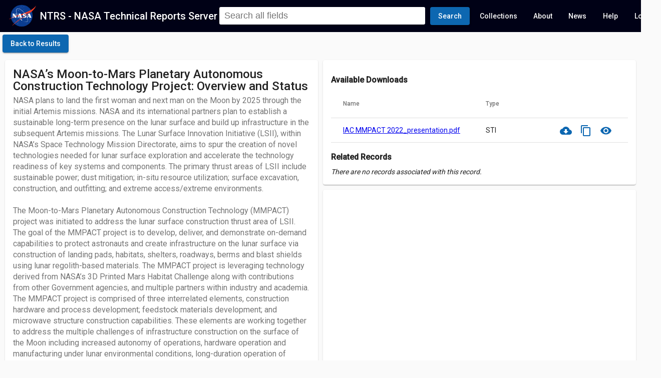

--- FILE ---
content_type: text/html; charset=utf-8
request_url: https://ntrs.nasa.gov/citations/20220013715
body_size: 15889
content:
<!DOCTYPE html><html lang="en"><head><link rel="preconnect" href="https://fonts.gstatic.com" crossorigin="">
  <meta charset="utf-8">
  <meta name="viewport" content="initial-scale=1.0, width=device-width">
  <meta name="google-site-verification" content="L96hBHCVhh7pYEsPVWJU4rgb7GmEl3iWgTIfTZsE0Lw">
  <title>NASA’s Moon-to-Mars Planetary Autonomous Construction Technology Project: Overview and Status  - NASA Technical Reports Server (NTRS)</title>
  <meta name="description" content="NASA plans to land the first woman and next man on the Moon by 2025 through the initial Artemis missions. NASA and its international partners plan to establish a sustainable long-term presence on the lunar surface and build up infrastructure in the subsequent Artemis missions. The Lunar Surface Innovation Initiative (LSII), within NASA’s Space Technology Mission Directorate, aims to spur the creation of novel technologies needed for lunar surface exploration and accelerate the technology readiness of key systems and components. The primary thrust areas of LSII include sustainable power; dust mitigation; in-situ resource utilization; surface excavation, construction, and outfitting; and extreme access/extreme environments.

The Moon-to-Mars Planetary Autonomous Construction Technology (MMPACT) project was initiated to address the lunar surface construction thrust area of LSII. The goal of the MMPACT project is to develop, deliver, and demonstrate on-demand capabilities to protect astronauts and create infrastructure on the lunar surface via construction of landing pads, habitats, shelters, roadways, berms and blast shields using lunar regolith-based materials. The MMPACT project is leveraging technology derived from NASA’s 3D Printed Mars Habitat Challenge along with contributions from other Government agencies, and multiple partners within industry and academia. The MMPACT project is comprised of three interrelated elements, construction hardware and process development; feedstock materials development; and microwave structure construction capabilities. These elements are working together to address the multiple challenges of infrastructure construction on the surface of the Moon including increased autonomy of operations, hardware operation and manufacturing under lunar environmental conditions, long-duration operation of mechanisms and parts, scale of construction activities, and material and construction requirements and standards.

This presentation will summarize the status of development activities in each of the three elements, including testing of the various candidate materials, preliminary design concepts for future lunar infrastructure elements, and the vision for future technology demonstrations on the lunar surface. These demonstrations, targeting the mid-to-late 2020’s, are expected to enable landing pad construction and habitat construction resulting in commercial capabilities early in the next decade.">
  <base href="/">
  <meta name="viewport" content="width=device-width, initial-scale=1">
  <link rel="icon" type="image/x-icon" href="favicon.ico">
  <style type="text/css">@font-face{font-family:'Roboto';font-style:normal;font-weight:300;font-stretch:100%;font-display:swap;src:url(https://fonts.gstatic.com/s/roboto/v49/KFO7CnqEu92Fr1ME7kSn66aGLdTylUAMa3GUBHMdazTgWw.woff2) format('woff2');unicode-range:U+0460-052F, U+1C80-1C8A, U+20B4, U+2DE0-2DFF, U+A640-A69F, U+FE2E-FE2F;}@font-face{font-family:'Roboto';font-style:normal;font-weight:300;font-stretch:100%;font-display:swap;src:url(https://fonts.gstatic.com/s/roboto/v49/KFO7CnqEu92Fr1ME7kSn66aGLdTylUAMa3iUBHMdazTgWw.woff2) format('woff2');unicode-range:U+0301, U+0400-045F, U+0490-0491, U+04B0-04B1, U+2116;}@font-face{font-family:'Roboto';font-style:normal;font-weight:300;font-stretch:100%;font-display:swap;src:url(https://fonts.gstatic.com/s/roboto/v49/KFO7CnqEu92Fr1ME7kSn66aGLdTylUAMa3CUBHMdazTgWw.woff2) format('woff2');unicode-range:U+1F00-1FFF;}@font-face{font-family:'Roboto';font-style:normal;font-weight:300;font-stretch:100%;font-display:swap;src:url(https://fonts.gstatic.com/s/roboto/v49/KFO7CnqEu92Fr1ME7kSn66aGLdTylUAMa3-UBHMdazTgWw.woff2) format('woff2');unicode-range:U+0370-0377, U+037A-037F, U+0384-038A, U+038C, U+038E-03A1, U+03A3-03FF;}@font-face{font-family:'Roboto';font-style:normal;font-weight:300;font-stretch:100%;font-display:swap;src:url(https://fonts.gstatic.com/s/roboto/v49/KFO7CnqEu92Fr1ME7kSn66aGLdTylUAMawCUBHMdazTgWw.woff2) format('woff2');unicode-range:U+0302-0303, U+0305, U+0307-0308, U+0310, U+0312, U+0315, U+031A, U+0326-0327, U+032C, U+032F-0330, U+0332-0333, U+0338, U+033A, U+0346, U+034D, U+0391-03A1, U+03A3-03A9, U+03B1-03C9, U+03D1, U+03D5-03D6, U+03F0-03F1, U+03F4-03F5, U+2016-2017, U+2034-2038, U+203C, U+2040, U+2043, U+2047, U+2050, U+2057, U+205F, U+2070-2071, U+2074-208E, U+2090-209C, U+20D0-20DC, U+20E1, U+20E5-20EF, U+2100-2112, U+2114-2115, U+2117-2121, U+2123-214F, U+2190, U+2192, U+2194-21AE, U+21B0-21E5, U+21F1-21F2, U+21F4-2211, U+2213-2214, U+2216-22FF, U+2308-230B, U+2310, U+2319, U+231C-2321, U+2336-237A, U+237C, U+2395, U+239B-23B7, U+23D0, U+23DC-23E1, U+2474-2475, U+25AF, U+25B3, U+25B7, U+25BD, U+25C1, U+25CA, U+25CC, U+25FB, U+266D-266F, U+27C0-27FF, U+2900-2AFF, U+2B0E-2B11, U+2B30-2B4C, U+2BFE, U+3030, U+FF5B, U+FF5D, U+1D400-1D7FF, U+1EE00-1EEFF;}@font-face{font-family:'Roboto';font-style:normal;font-weight:300;font-stretch:100%;font-display:swap;src:url(https://fonts.gstatic.com/s/roboto/v49/KFO7CnqEu92Fr1ME7kSn66aGLdTylUAMaxKUBHMdazTgWw.woff2) format('woff2');unicode-range:U+0001-000C, U+000E-001F, U+007F-009F, U+20DD-20E0, U+20E2-20E4, U+2150-218F, U+2190, U+2192, U+2194-2199, U+21AF, U+21E6-21F0, U+21F3, U+2218-2219, U+2299, U+22C4-22C6, U+2300-243F, U+2440-244A, U+2460-24FF, U+25A0-27BF, U+2800-28FF, U+2921-2922, U+2981, U+29BF, U+29EB, U+2B00-2BFF, U+4DC0-4DFF, U+FFF9-FFFB, U+10140-1018E, U+10190-1019C, U+101A0, U+101D0-101FD, U+102E0-102FB, U+10E60-10E7E, U+1D2C0-1D2D3, U+1D2E0-1D37F, U+1F000-1F0FF, U+1F100-1F1AD, U+1F1E6-1F1FF, U+1F30D-1F30F, U+1F315, U+1F31C, U+1F31E, U+1F320-1F32C, U+1F336, U+1F378, U+1F37D, U+1F382, U+1F393-1F39F, U+1F3A7-1F3A8, U+1F3AC-1F3AF, U+1F3C2, U+1F3C4-1F3C6, U+1F3CA-1F3CE, U+1F3D4-1F3E0, U+1F3ED, U+1F3F1-1F3F3, U+1F3F5-1F3F7, U+1F408, U+1F415, U+1F41F, U+1F426, U+1F43F, U+1F441-1F442, U+1F444, U+1F446-1F449, U+1F44C-1F44E, U+1F453, U+1F46A, U+1F47D, U+1F4A3, U+1F4B0, U+1F4B3, U+1F4B9, U+1F4BB, U+1F4BF, U+1F4C8-1F4CB, U+1F4D6, U+1F4DA, U+1F4DF, U+1F4E3-1F4E6, U+1F4EA-1F4ED, U+1F4F7, U+1F4F9-1F4FB, U+1F4FD-1F4FE, U+1F503, U+1F507-1F50B, U+1F50D, U+1F512-1F513, U+1F53E-1F54A, U+1F54F-1F5FA, U+1F610, U+1F650-1F67F, U+1F687, U+1F68D, U+1F691, U+1F694, U+1F698, U+1F6AD, U+1F6B2, U+1F6B9-1F6BA, U+1F6BC, U+1F6C6-1F6CF, U+1F6D3-1F6D7, U+1F6E0-1F6EA, U+1F6F0-1F6F3, U+1F6F7-1F6FC, U+1F700-1F7FF, U+1F800-1F80B, U+1F810-1F847, U+1F850-1F859, U+1F860-1F887, U+1F890-1F8AD, U+1F8B0-1F8BB, U+1F8C0-1F8C1, U+1F900-1F90B, U+1F93B, U+1F946, U+1F984, U+1F996, U+1F9E9, U+1FA00-1FA6F, U+1FA70-1FA7C, U+1FA80-1FA89, U+1FA8F-1FAC6, U+1FACE-1FADC, U+1FADF-1FAE9, U+1FAF0-1FAF8, U+1FB00-1FBFF;}@font-face{font-family:'Roboto';font-style:normal;font-weight:300;font-stretch:100%;font-display:swap;src:url(https://fonts.gstatic.com/s/roboto/v49/KFO7CnqEu92Fr1ME7kSn66aGLdTylUAMa3OUBHMdazTgWw.woff2) format('woff2');unicode-range:U+0102-0103, U+0110-0111, U+0128-0129, U+0168-0169, U+01A0-01A1, U+01AF-01B0, U+0300-0301, U+0303-0304, U+0308-0309, U+0323, U+0329, U+1EA0-1EF9, U+20AB;}@font-face{font-family:'Roboto';font-style:normal;font-weight:300;font-stretch:100%;font-display:swap;src:url(https://fonts.gstatic.com/s/roboto/v49/KFO7CnqEu92Fr1ME7kSn66aGLdTylUAMa3KUBHMdazTgWw.woff2) format('woff2');unicode-range:U+0100-02BA, U+02BD-02C5, U+02C7-02CC, U+02CE-02D7, U+02DD-02FF, U+0304, U+0308, U+0329, U+1D00-1DBF, U+1E00-1E9F, U+1EF2-1EFF, U+2020, U+20A0-20AB, U+20AD-20C0, U+2113, U+2C60-2C7F, U+A720-A7FF;}@font-face{font-family:'Roboto';font-style:normal;font-weight:300;font-stretch:100%;font-display:swap;src:url(https://fonts.gstatic.com/s/roboto/v49/KFO7CnqEu92Fr1ME7kSn66aGLdTylUAMa3yUBHMdazQ.woff2) format('woff2');unicode-range:U+0000-00FF, U+0131, U+0152-0153, U+02BB-02BC, U+02C6, U+02DA, U+02DC, U+0304, U+0308, U+0329, U+2000-206F, U+20AC, U+2122, U+2191, U+2193, U+2212, U+2215, U+FEFF, U+FFFD;}@font-face{font-family:'Roboto';font-style:normal;font-weight:400;font-stretch:100%;font-display:swap;src:url(https://fonts.gstatic.com/s/roboto/v49/KFO7CnqEu92Fr1ME7kSn66aGLdTylUAMa3GUBHMdazTgWw.woff2) format('woff2');unicode-range:U+0460-052F, U+1C80-1C8A, U+20B4, U+2DE0-2DFF, U+A640-A69F, U+FE2E-FE2F;}@font-face{font-family:'Roboto';font-style:normal;font-weight:400;font-stretch:100%;font-display:swap;src:url(https://fonts.gstatic.com/s/roboto/v49/KFO7CnqEu92Fr1ME7kSn66aGLdTylUAMa3iUBHMdazTgWw.woff2) format('woff2');unicode-range:U+0301, U+0400-045F, U+0490-0491, U+04B0-04B1, U+2116;}@font-face{font-family:'Roboto';font-style:normal;font-weight:400;font-stretch:100%;font-display:swap;src:url(https://fonts.gstatic.com/s/roboto/v49/KFO7CnqEu92Fr1ME7kSn66aGLdTylUAMa3CUBHMdazTgWw.woff2) format('woff2');unicode-range:U+1F00-1FFF;}@font-face{font-family:'Roboto';font-style:normal;font-weight:400;font-stretch:100%;font-display:swap;src:url(https://fonts.gstatic.com/s/roboto/v49/KFO7CnqEu92Fr1ME7kSn66aGLdTylUAMa3-UBHMdazTgWw.woff2) format('woff2');unicode-range:U+0370-0377, U+037A-037F, U+0384-038A, U+038C, U+038E-03A1, U+03A3-03FF;}@font-face{font-family:'Roboto';font-style:normal;font-weight:400;font-stretch:100%;font-display:swap;src:url(https://fonts.gstatic.com/s/roboto/v49/KFO7CnqEu92Fr1ME7kSn66aGLdTylUAMawCUBHMdazTgWw.woff2) format('woff2');unicode-range:U+0302-0303, U+0305, U+0307-0308, U+0310, U+0312, U+0315, U+031A, U+0326-0327, U+032C, U+032F-0330, U+0332-0333, U+0338, U+033A, U+0346, U+034D, U+0391-03A1, U+03A3-03A9, U+03B1-03C9, U+03D1, U+03D5-03D6, U+03F0-03F1, U+03F4-03F5, U+2016-2017, U+2034-2038, U+203C, U+2040, U+2043, U+2047, U+2050, U+2057, U+205F, U+2070-2071, U+2074-208E, U+2090-209C, U+20D0-20DC, U+20E1, U+20E5-20EF, U+2100-2112, U+2114-2115, U+2117-2121, U+2123-214F, U+2190, U+2192, U+2194-21AE, U+21B0-21E5, U+21F1-21F2, U+21F4-2211, U+2213-2214, U+2216-22FF, U+2308-230B, U+2310, U+2319, U+231C-2321, U+2336-237A, U+237C, U+2395, U+239B-23B7, U+23D0, U+23DC-23E1, U+2474-2475, U+25AF, U+25B3, U+25B7, U+25BD, U+25C1, U+25CA, U+25CC, U+25FB, U+266D-266F, U+27C0-27FF, U+2900-2AFF, U+2B0E-2B11, U+2B30-2B4C, U+2BFE, U+3030, U+FF5B, U+FF5D, U+1D400-1D7FF, U+1EE00-1EEFF;}@font-face{font-family:'Roboto';font-style:normal;font-weight:400;font-stretch:100%;font-display:swap;src:url(https://fonts.gstatic.com/s/roboto/v49/KFO7CnqEu92Fr1ME7kSn66aGLdTylUAMaxKUBHMdazTgWw.woff2) format('woff2');unicode-range:U+0001-000C, U+000E-001F, U+007F-009F, U+20DD-20E0, U+20E2-20E4, U+2150-218F, U+2190, U+2192, U+2194-2199, U+21AF, U+21E6-21F0, U+21F3, U+2218-2219, U+2299, U+22C4-22C6, U+2300-243F, U+2440-244A, U+2460-24FF, U+25A0-27BF, U+2800-28FF, U+2921-2922, U+2981, U+29BF, U+29EB, U+2B00-2BFF, U+4DC0-4DFF, U+FFF9-FFFB, U+10140-1018E, U+10190-1019C, U+101A0, U+101D0-101FD, U+102E0-102FB, U+10E60-10E7E, U+1D2C0-1D2D3, U+1D2E0-1D37F, U+1F000-1F0FF, U+1F100-1F1AD, U+1F1E6-1F1FF, U+1F30D-1F30F, U+1F315, U+1F31C, U+1F31E, U+1F320-1F32C, U+1F336, U+1F378, U+1F37D, U+1F382, U+1F393-1F39F, U+1F3A7-1F3A8, U+1F3AC-1F3AF, U+1F3C2, U+1F3C4-1F3C6, U+1F3CA-1F3CE, U+1F3D4-1F3E0, U+1F3ED, U+1F3F1-1F3F3, U+1F3F5-1F3F7, U+1F408, U+1F415, U+1F41F, U+1F426, U+1F43F, U+1F441-1F442, U+1F444, U+1F446-1F449, U+1F44C-1F44E, U+1F453, U+1F46A, U+1F47D, U+1F4A3, U+1F4B0, U+1F4B3, U+1F4B9, U+1F4BB, U+1F4BF, U+1F4C8-1F4CB, U+1F4D6, U+1F4DA, U+1F4DF, U+1F4E3-1F4E6, U+1F4EA-1F4ED, U+1F4F7, U+1F4F9-1F4FB, U+1F4FD-1F4FE, U+1F503, U+1F507-1F50B, U+1F50D, U+1F512-1F513, U+1F53E-1F54A, U+1F54F-1F5FA, U+1F610, U+1F650-1F67F, U+1F687, U+1F68D, U+1F691, U+1F694, U+1F698, U+1F6AD, U+1F6B2, U+1F6B9-1F6BA, U+1F6BC, U+1F6C6-1F6CF, U+1F6D3-1F6D7, U+1F6E0-1F6EA, U+1F6F0-1F6F3, U+1F6F7-1F6FC, U+1F700-1F7FF, U+1F800-1F80B, U+1F810-1F847, U+1F850-1F859, U+1F860-1F887, U+1F890-1F8AD, U+1F8B0-1F8BB, U+1F8C0-1F8C1, U+1F900-1F90B, U+1F93B, U+1F946, U+1F984, U+1F996, U+1F9E9, U+1FA00-1FA6F, U+1FA70-1FA7C, U+1FA80-1FA89, U+1FA8F-1FAC6, U+1FACE-1FADC, U+1FADF-1FAE9, U+1FAF0-1FAF8, U+1FB00-1FBFF;}@font-face{font-family:'Roboto';font-style:normal;font-weight:400;font-stretch:100%;font-display:swap;src:url(https://fonts.gstatic.com/s/roboto/v49/KFO7CnqEu92Fr1ME7kSn66aGLdTylUAMa3OUBHMdazTgWw.woff2) format('woff2');unicode-range:U+0102-0103, U+0110-0111, U+0128-0129, U+0168-0169, U+01A0-01A1, U+01AF-01B0, U+0300-0301, U+0303-0304, U+0308-0309, U+0323, U+0329, U+1EA0-1EF9, U+20AB;}@font-face{font-family:'Roboto';font-style:normal;font-weight:400;font-stretch:100%;font-display:swap;src:url(https://fonts.gstatic.com/s/roboto/v49/KFO7CnqEu92Fr1ME7kSn66aGLdTylUAMa3KUBHMdazTgWw.woff2) format('woff2');unicode-range:U+0100-02BA, U+02BD-02C5, U+02C7-02CC, U+02CE-02D7, U+02DD-02FF, U+0304, U+0308, U+0329, U+1D00-1DBF, U+1E00-1E9F, U+1EF2-1EFF, U+2020, U+20A0-20AB, U+20AD-20C0, U+2113, U+2C60-2C7F, U+A720-A7FF;}@font-face{font-family:'Roboto';font-style:normal;font-weight:400;font-stretch:100%;font-display:swap;src:url(https://fonts.gstatic.com/s/roboto/v49/KFO7CnqEu92Fr1ME7kSn66aGLdTylUAMa3yUBHMdazQ.woff2) format('woff2');unicode-range:U+0000-00FF, U+0131, U+0152-0153, U+02BB-02BC, U+02C6, U+02DA, U+02DC, U+0304, U+0308, U+0329, U+2000-206F, U+20AC, U+2122, U+2191, U+2193, U+2212, U+2215, U+FEFF, U+FFFD;}@font-face{font-family:'Roboto';font-style:normal;font-weight:500;font-stretch:100%;font-display:swap;src:url(https://fonts.gstatic.com/s/roboto/v49/KFO7CnqEu92Fr1ME7kSn66aGLdTylUAMa3GUBHMdazTgWw.woff2) format('woff2');unicode-range:U+0460-052F, U+1C80-1C8A, U+20B4, U+2DE0-2DFF, U+A640-A69F, U+FE2E-FE2F;}@font-face{font-family:'Roboto';font-style:normal;font-weight:500;font-stretch:100%;font-display:swap;src:url(https://fonts.gstatic.com/s/roboto/v49/KFO7CnqEu92Fr1ME7kSn66aGLdTylUAMa3iUBHMdazTgWw.woff2) format('woff2');unicode-range:U+0301, U+0400-045F, U+0490-0491, U+04B0-04B1, U+2116;}@font-face{font-family:'Roboto';font-style:normal;font-weight:500;font-stretch:100%;font-display:swap;src:url(https://fonts.gstatic.com/s/roboto/v49/KFO7CnqEu92Fr1ME7kSn66aGLdTylUAMa3CUBHMdazTgWw.woff2) format('woff2');unicode-range:U+1F00-1FFF;}@font-face{font-family:'Roboto';font-style:normal;font-weight:500;font-stretch:100%;font-display:swap;src:url(https://fonts.gstatic.com/s/roboto/v49/KFO7CnqEu92Fr1ME7kSn66aGLdTylUAMa3-UBHMdazTgWw.woff2) format('woff2');unicode-range:U+0370-0377, U+037A-037F, U+0384-038A, U+038C, U+038E-03A1, U+03A3-03FF;}@font-face{font-family:'Roboto';font-style:normal;font-weight:500;font-stretch:100%;font-display:swap;src:url(https://fonts.gstatic.com/s/roboto/v49/KFO7CnqEu92Fr1ME7kSn66aGLdTylUAMawCUBHMdazTgWw.woff2) format('woff2');unicode-range:U+0302-0303, U+0305, U+0307-0308, U+0310, U+0312, U+0315, U+031A, U+0326-0327, U+032C, U+032F-0330, U+0332-0333, U+0338, U+033A, U+0346, U+034D, U+0391-03A1, U+03A3-03A9, U+03B1-03C9, U+03D1, U+03D5-03D6, U+03F0-03F1, U+03F4-03F5, U+2016-2017, U+2034-2038, U+203C, U+2040, U+2043, U+2047, U+2050, U+2057, U+205F, U+2070-2071, U+2074-208E, U+2090-209C, U+20D0-20DC, U+20E1, U+20E5-20EF, U+2100-2112, U+2114-2115, U+2117-2121, U+2123-214F, U+2190, U+2192, U+2194-21AE, U+21B0-21E5, U+21F1-21F2, U+21F4-2211, U+2213-2214, U+2216-22FF, U+2308-230B, U+2310, U+2319, U+231C-2321, U+2336-237A, U+237C, U+2395, U+239B-23B7, U+23D0, U+23DC-23E1, U+2474-2475, U+25AF, U+25B3, U+25B7, U+25BD, U+25C1, U+25CA, U+25CC, U+25FB, U+266D-266F, U+27C0-27FF, U+2900-2AFF, U+2B0E-2B11, U+2B30-2B4C, U+2BFE, U+3030, U+FF5B, U+FF5D, U+1D400-1D7FF, U+1EE00-1EEFF;}@font-face{font-family:'Roboto';font-style:normal;font-weight:500;font-stretch:100%;font-display:swap;src:url(https://fonts.gstatic.com/s/roboto/v49/KFO7CnqEu92Fr1ME7kSn66aGLdTylUAMaxKUBHMdazTgWw.woff2) format('woff2');unicode-range:U+0001-000C, U+000E-001F, U+007F-009F, U+20DD-20E0, U+20E2-20E4, U+2150-218F, U+2190, U+2192, U+2194-2199, U+21AF, U+21E6-21F0, U+21F3, U+2218-2219, U+2299, U+22C4-22C6, U+2300-243F, U+2440-244A, U+2460-24FF, U+25A0-27BF, U+2800-28FF, U+2921-2922, U+2981, U+29BF, U+29EB, U+2B00-2BFF, U+4DC0-4DFF, U+FFF9-FFFB, U+10140-1018E, U+10190-1019C, U+101A0, U+101D0-101FD, U+102E0-102FB, U+10E60-10E7E, U+1D2C0-1D2D3, U+1D2E0-1D37F, U+1F000-1F0FF, U+1F100-1F1AD, U+1F1E6-1F1FF, U+1F30D-1F30F, U+1F315, U+1F31C, U+1F31E, U+1F320-1F32C, U+1F336, U+1F378, U+1F37D, U+1F382, U+1F393-1F39F, U+1F3A7-1F3A8, U+1F3AC-1F3AF, U+1F3C2, U+1F3C4-1F3C6, U+1F3CA-1F3CE, U+1F3D4-1F3E0, U+1F3ED, U+1F3F1-1F3F3, U+1F3F5-1F3F7, U+1F408, U+1F415, U+1F41F, U+1F426, U+1F43F, U+1F441-1F442, U+1F444, U+1F446-1F449, U+1F44C-1F44E, U+1F453, U+1F46A, U+1F47D, U+1F4A3, U+1F4B0, U+1F4B3, U+1F4B9, U+1F4BB, U+1F4BF, U+1F4C8-1F4CB, U+1F4D6, U+1F4DA, U+1F4DF, U+1F4E3-1F4E6, U+1F4EA-1F4ED, U+1F4F7, U+1F4F9-1F4FB, U+1F4FD-1F4FE, U+1F503, U+1F507-1F50B, U+1F50D, U+1F512-1F513, U+1F53E-1F54A, U+1F54F-1F5FA, U+1F610, U+1F650-1F67F, U+1F687, U+1F68D, U+1F691, U+1F694, U+1F698, U+1F6AD, U+1F6B2, U+1F6B9-1F6BA, U+1F6BC, U+1F6C6-1F6CF, U+1F6D3-1F6D7, U+1F6E0-1F6EA, U+1F6F0-1F6F3, U+1F6F7-1F6FC, U+1F700-1F7FF, U+1F800-1F80B, U+1F810-1F847, U+1F850-1F859, U+1F860-1F887, U+1F890-1F8AD, U+1F8B0-1F8BB, U+1F8C0-1F8C1, U+1F900-1F90B, U+1F93B, U+1F946, U+1F984, U+1F996, U+1F9E9, U+1FA00-1FA6F, U+1FA70-1FA7C, U+1FA80-1FA89, U+1FA8F-1FAC6, U+1FACE-1FADC, U+1FADF-1FAE9, U+1FAF0-1FAF8, U+1FB00-1FBFF;}@font-face{font-family:'Roboto';font-style:normal;font-weight:500;font-stretch:100%;font-display:swap;src:url(https://fonts.gstatic.com/s/roboto/v49/KFO7CnqEu92Fr1ME7kSn66aGLdTylUAMa3OUBHMdazTgWw.woff2) format('woff2');unicode-range:U+0102-0103, U+0110-0111, U+0128-0129, U+0168-0169, U+01A0-01A1, U+01AF-01B0, U+0300-0301, U+0303-0304, U+0308-0309, U+0323, U+0329, U+1EA0-1EF9, U+20AB;}@font-face{font-family:'Roboto';font-style:normal;font-weight:500;font-stretch:100%;font-display:swap;src:url(https://fonts.gstatic.com/s/roboto/v49/KFO7CnqEu92Fr1ME7kSn66aGLdTylUAMa3KUBHMdazTgWw.woff2) format('woff2');unicode-range:U+0100-02BA, U+02BD-02C5, U+02C7-02CC, U+02CE-02D7, U+02DD-02FF, U+0304, U+0308, U+0329, U+1D00-1DBF, U+1E00-1E9F, U+1EF2-1EFF, U+2020, U+20A0-20AB, U+20AD-20C0, U+2113, U+2C60-2C7F, U+A720-A7FF;}@font-face{font-family:'Roboto';font-style:normal;font-weight:500;font-stretch:100%;font-display:swap;src:url(https://fonts.gstatic.com/s/roboto/v49/KFO7CnqEu92Fr1ME7kSn66aGLdTylUAMa3yUBHMdazQ.woff2) format('woff2');unicode-range:U+0000-00FF, U+0131, U+0152-0153, U+02BB-02BC, U+02C6, U+02DA, U+02DC, U+0304, U+0308, U+0329, U+2000-206F, U+20AC, U+2122, U+2191, U+2193, U+2212, U+2215, U+FEFF, U+FFFD;}</style>
  <style type="text/css">@font-face{font-family:'Material Icons';font-style:normal;font-weight:400;font-display:block;src:url(https://fonts.gstatic.com/s/materialicons/v145/flUhRq6tzZclQEJ-Vdg-IuiaDsNcIhQ8tQ.woff2) format('woff2');}.material-icons{font-family:'Material Icons';font-weight:normal;font-style:normal;font-size:24px;line-height:1;letter-spacing:normal;text-transform:none;display:inline-block;white-space:nowrap;word-wrap:normal;direction:ltr;-webkit-font-feature-settings:'liga';-webkit-font-smoothing:antialiased;}</style>

<style>html{height:100%;width:100%}body{margin:0;height:100%;width:100%;font-family:Roboto,Helvetica Neue Light,Helvetica Neue,Helvetica,Arial,Lucida Grande,sans-serif;overflow:auto}app-root{height:100%}.mat-typography{font:400 14px/20px Roboto,Helvetica Neue,sans-serif;letter-spacing:normal}.mat-app-background{background-color:#fafafa;color:#000000de}</style><style>html{height:100%;width:100%}body{margin:0;height:100%;width:100%;font-family:Roboto,Helvetica Neue Light,Helvetica Neue,Helvetica,Arial,Lucida Grande,sans-serif;overflow:auto}app-root{height:100%}.mat-typography h2{font:500 20px/32px Roboto,Helvetica Neue,sans-serif;letter-spacing:normal;margin:0 0 16px}.mat-typography h3{font:400 16px/28px Roboto,Helvetica Neue,sans-serif;letter-spacing:normal;margin:0 0 16px}.mat-typography{font:400 14px/20px Roboto,Helvetica Neue,sans-serif;letter-spacing:normal}.mat-button,.mat-raised-button,.mat-icon-button{font-family:Roboto,Helvetica Neue,sans-serif;font-size:14px;font-weight:500}.mat-card{font-family:Roboto,Helvetica Neue,sans-serif}.mat-card-title{font-size:24px;font-weight:500}.mat-card-subtitle,.mat-card-content{font-size:14px}.mat-chip{font-size:14px;font-weight:500}.mat-table{font-family:Roboto,Helvetica Neue,sans-serif}.mat-header-cell{font-size:12px;font-weight:500}.mat-cell{font-size:14px}.mat-toolbar,.mat-toolbar h2{font:500 20px/32px Roboto,Helvetica Neue,sans-serif;letter-spacing:normal;margin:0}.mat-ripple{overflow:hidden;position:relative}.mat-ripple:not(:empty){transform:translateZ(0)}.mat-focus-indicator{position:relative}.mat-focus-indicator:before{inset:0;position:absolute;box-sizing:border-box;pointer-events:none;display:none;display:var(--mat-focus-indicator-display, none);border:3px solid transparent;border:var(--mat-focus-indicator-border-width, 3px) var(--mat-focus-indicator-border-style, solid) var(--mat-focus-indicator-border-color, transparent);border-radius:4px;border-radius:var(--mat-focus-indicator-border-radius, 4px)}.mat-focus-indicator:focus:before{content:""}.mat-app-background{background-color:#fafafa;color:#000000de}.mat-button,.mat-icon-button{color:inherit;background:transparent}.mat-icon-button.mat-primary{color:#0d67b1}.mat-icon-button.mat-primary .mat-button-focus-overlay{background-color:#0d67b1}.mat-button-focus-overlay{background:black}.mat-raised-button{color:#000000de;background-color:#fff}.mat-raised-button.mat-primary{color:#fff}.mat-raised-button.mat-primary{background-color:#0d67b1}.mat-raised-button:not([class*=mat-elevation-z]){box-shadow:0 3px 1px -2px #0003,0 2px 2px #00000024,0 1px 5px #0000001f}.mat-raised-button:not(.mat-button-disabled):active:not([class*=mat-elevation-z]){box-shadow:0 5px 5px -3px #0003,0 8px 10px 1px #00000024,0 3px 14px 2px #0000001f}.mat-card{background:white;color:#000000de}.mat-card:not([class*=mat-elevation-z]){box-shadow:0 2px 1px -1px #0003,0 1px 1px #00000024,0 1px 3px #0000001f}.mat-card-subtitle{color:#0000008a}.mat-chip.mat-standard-chip{background-color:#e0e0e0;color:#000000de}.mat-chip.mat-standard-chip:not(.mat-chip-disabled):active{box-shadow:0 3px 3px -2px #0003,0 3px 4px #00000024,0 1px 8px #0000001f}.mat-chip.mat-standard-chip:after{background:black}.mat-table{background:white}mat-header-row,mat-row{background:inherit}mat-row,mat-header-row{border-bottom-color:#0000001f}.mat-header-cell{color:#0000008a}.mat-cell{color:#000000de}.mat-divider{border-top-color:#0000001f}.mat-toolbar{background:whitesmoke;color:#000000de}.mat-toolbar.mat-primary{background:#000116;color:#fff}.mat-toolbar-multiple-rows{min-height:64px}.mat-toolbar-row{height:64px}@media (max-width: 599px){.mat-toolbar-multiple-rows{min-height:56px}.mat-toolbar-row{height:56px}}</style><link rel="stylesheet" href="styles.84a57681cd7605d7.css" media="print" onload="this.media='all'"><noscript><link rel="stylesheet" href="styles.84a57681cd7605d7.css"></noscript><style ng-transition="serverApp">.title-area[_ngcontent-sc122]{cursor:pointer;color:#fff;text-decoration:none}.app-content[_ngcontent-sc122]{max-height:100%;max-width:100%;overflow:auto}  .hlt1{font-style:normal;background:#FFFFCD}.cui-notice[_ngcontent-sc122]{background:#96bbbb;font-size:12px;text-align:center;max-height:24px}.cui-notice[_ngcontent-sc122]   p[_ngcontent-sc122]{padding:2px 0;margin:0}.announcements[_ngcontent-sc122]{background:#0d67b1;font-size:14px;display:flex;box-sizing:border-box;padding:5px 16px;width:100%;flex-direction:row;align-items:center;color:#fff;font-weight:500}.announcements[_ngcontent-sc122]   p[_ngcontent-sc122]{margin:2px 0}@media (max-width: 768px){.announcements[_ngcontent-sc122]   p[_ngcontent-sc122]{font-size:12px;line-height:12px;white-space:normal}}.announcements[_ngcontent-sc122]   p[_ngcontent-sc122]   a[_ngcontent-sc122]{color:#fff}.announcements[_ngcontent-sc122]   p[_ngcontent-sc122]   a[_ngcontent-sc122]:hover{color:#bbb}.pubspace-banner[_ngcontent-sc122]{background-color:#75b8d2;color:#fff;padding:10px}.pubspace-banner[_ngcontent-sc122]   .pub-link[_ngcontent-sc122]{margin-bottom:0}.pubspace-banner[_ngcontent-sc122]   .pub-link[_ngcontent-sc122]   a[_ngcontent-sc122]{text-decoration:none;color:inherit}.pubspace-banner[_ngcontent-sc122]   .pub-link[_ngcontent-sc122]   a[_ngcontent-sc122]:hover{color:#e0e0e0}  .mat-chip.mat-standard-chip.source-chorus,   .active .count-container .count.source-chorus{background-color:#96bbbb!important;color:#000!important;border:none}  .mat-chip.mat-standard-chip.source-jpl,   .active .count-container .count.source-jpl{background-color:#9696bb!important;color:#000!important;border:none}  .mat-chip.mat-standard-chip.source-next_source_name_5,   .active .count-container .count.source-next_source_name_5{background-color:#e5b181!important;color:#000!important;border:none}  .mat-chip.mat-standard-chip.source-next_source_name_4,   .active .count-container .count.source-next_source_name_4{background-color:#daedbd!important;color:#000!important;border:none}  .mat-chip.mat-standard-chip.source-next_source_name_3,   .active .count-container .count.source-next_source_name_3{background-color:#5a0b4d!important;color:#000!important;border:none}  .mat-chip.mat-standard-chip.source-next_source_name_2,   .active .count-container .count.source-next_source_name_2{background-color:#e1bbc9!important;color:#000!important;border:none}  .mat-chip.mat-standard-chip.source-next_source_name_1,   .active .count-container .count.source-next_source_name_1{background-color:#482728!important;color:#000!important;border:none}</style><style ng-transition="serverApp">.cdk-high-contrast-active .mat-toolbar{outline:solid 1px}.mat-toolbar-row,.mat-toolbar-single-row{display:flex;box-sizing:border-box;padding:0 16px;width:100%;flex-direction:row;align-items:center;white-space:nowrap}.mat-toolbar-multiple-rows{display:flex;box-sizing:border-box;flex-direction:column;width:100%}</style><style ng-transition="serverApp">.mat-button .mat-button-focus-overlay,.mat-icon-button .mat-button-focus-overlay{opacity:0}.mat-button:hover:not(.mat-button-disabled) .mat-button-focus-overlay,.mat-stroked-button:hover:not(.mat-button-disabled) .mat-button-focus-overlay{opacity:.04}@media(hover: none){.mat-button:hover:not(.mat-button-disabled) .mat-button-focus-overlay,.mat-stroked-button:hover:not(.mat-button-disabled) .mat-button-focus-overlay{opacity:0}}.mat-button,.mat-icon-button,.mat-stroked-button,.mat-flat-button{box-sizing:border-box;position:relative;-webkit-user-select:none;user-select:none;cursor:pointer;outline:none;border:none;-webkit-tap-highlight-color:rgba(0,0,0,0);display:inline-block;white-space:nowrap;text-decoration:none;vertical-align:baseline;text-align:center;margin:0;min-width:64px;line-height:36px;padding:0 16px;border-radius:4px;overflow:visible}.mat-button::-moz-focus-inner,.mat-icon-button::-moz-focus-inner,.mat-stroked-button::-moz-focus-inner,.mat-flat-button::-moz-focus-inner{border:0}.mat-button.mat-button-disabled,.mat-icon-button.mat-button-disabled,.mat-stroked-button.mat-button-disabled,.mat-flat-button.mat-button-disabled{cursor:default}.mat-button.cdk-keyboard-focused .mat-button-focus-overlay,.mat-button.cdk-program-focused .mat-button-focus-overlay,.mat-icon-button.cdk-keyboard-focused .mat-button-focus-overlay,.mat-icon-button.cdk-program-focused .mat-button-focus-overlay,.mat-stroked-button.cdk-keyboard-focused .mat-button-focus-overlay,.mat-stroked-button.cdk-program-focused .mat-button-focus-overlay,.mat-flat-button.cdk-keyboard-focused .mat-button-focus-overlay,.mat-flat-button.cdk-program-focused .mat-button-focus-overlay{opacity:.12}.mat-button::-moz-focus-inner,.mat-icon-button::-moz-focus-inner,.mat-stroked-button::-moz-focus-inner,.mat-flat-button::-moz-focus-inner{border:0}.mat-raised-button{box-sizing:border-box;position:relative;-webkit-user-select:none;user-select:none;cursor:pointer;outline:none;border:none;-webkit-tap-highlight-color:rgba(0,0,0,0);display:inline-block;white-space:nowrap;text-decoration:none;vertical-align:baseline;text-align:center;margin:0;min-width:64px;line-height:36px;padding:0 16px;border-radius:4px;overflow:visible;transform:translate3d(0, 0, 0);transition:background 400ms cubic-bezier(0.25, 0.8, 0.25, 1),box-shadow 280ms cubic-bezier(0.4, 0, 0.2, 1)}.mat-raised-button::-moz-focus-inner{border:0}.mat-raised-button.mat-button-disabled{cursor:default}.mat-raised-button.cdk-keyboard-focused .mat-button-focus-overlay,.mat-raised-button.cdk-program-focused .mat-button-focus-overlay{opacity:.12}.mat-raised-button::-moz-focus-inner{border:0}.mat-raised-button._mat-animation-noopable{transition:none !important;animation:none !important}.mat-stroked-button{border:1px solid currentColor;padding:0 15px;line-height:34px}.mat-stroked-button .mat-button-ripple.mat-ripple,.mat-stroked-button .mat-button-focus-overlay{top:-1px;left:-1px;right:-1px;bottom:-1px}.mat-fab{box-sizing:border-box;position:relative;-webkit-user-select:none;user-select:none;cursor:pointer;outline:none;border:none;-webkit-tap-highlight-color:rgba(0,0,0,0);display:inline-block;white-space:nowrap;text-decoration:none;vertical-align:baseline;text-align:center;margin:0;min-width:64px;line-height:36px;padding:0 16px;border-radius:4px;overflow:visible;transform:translate3d(0, 0, 0);transition:background 400ms cubic-bezier(0.25, 0.8, 0.25, 1),box-shadow 280ms cubic-bezier(0.4, 0, 0.2, 1);min-width:0;border-radius:50%;width:56px;height:56px;padding:0;flex-shrink:0}.mat-fab::-moz-focus-inner{border:0}.mat-fab.mat-button-disabled{cursor:default}.mat-fab.cdk-keyboard-focused .mat-button-focus-overlay,.mat-fab.cdk-program-focused .mat-button-focus-overlay{opacity:.12}.mat-fab::-moz-focus-inner{border:0}.mat-fab._mat-animation-noopable{transition:none !important;animation:none !important}.mat-fab .mat-button-wrapper{padding:16px 0;display:inline-block;line-height:24px}.mat-mini-fab{box-sizing:border-box;position:relative;-webkit-user-select:none;user-select:none;cursor:pointer;outline:none;border:none;-webkit-tap-highlight-color:rgba(0,0,0,0);display:inline-block;white-space:nowrap;text-decoration:none;vertical-align:baseline;text-align:center;margin:0;min-width:64px;line-height:36px;padding:0 16px;border-radius:4px;overflow:visible;transform:translate3d(0, 0, 0);transition:background 400ms cubic-bezier(0.25, 0.8, 0.25, 1),box-shadow 280ms cubic-bezier(0.4, 0, 0.2, 1);min-width:0;border-radius:50%;width:40px;height:40px;padding:0;flex-shrink:0}.mat-mini-fab::-moz-focus-inner{border:0}.mat-mini-fab.mat-button-disabled{cursor:default}.mat-mini-fab.cdk-keyboard-focused .mat-button-focus-overlay,.mat-mini-fab.cdk-program-focused .mat-button-focus-overlay{opacity:.12}.mat-mini-fab::-moz-focus-inner{border:0}.mat-mini-fab._mat-animation-noopable{transition:none !important;animation:none !important}.mat-mini-fab .mat-button-wrapper{padding:8px 0;display:inline-block;line-height:24px}.mat-icon-button{padding:0;min-width:0;width:40px;height:40px;flex-shrink:0;line-height:40px;border-radius:50%}.mat-icon-button i,.mat-icon-button .mat-icon{line-height:24px}.mat-button-ripple.mat-ripple,.mat-button-focus-overlay{top:0;left:0;right:0;bottom:0;position:absolute;pointer-events:none;border-radius:inherit}.mat-button-ripple.mat-ripple:not(:empty){transform:translateZ(0)}.mat-button-focus-overlay{opacity:0;transition:opacity 200ms cubic-bezier(0.35, 0, 0.25, 1),background-color 200ms cubic-bezier(0.35, 0, 0.25, 1)}._mat-animation-noopable .mat-button-focus-overlay{transition:none}.mat-button-ripple-round{border-radius:50%;z-index:1}.mat-button .mat-button-wrapper>*,.mat-flat-button .mat-button-wrapper>*,.mat-stroked-button .mat-button-wrapper>*,.mat-raised-button .mat-button-wrapper>*,.mat-icon-button .mat-button-wrapper>*,.mat-fab .mat-button-wrapper>*,.mat-mini-fab .mat-button-wrapper>*{vertical-align:middle}.mat-form-field:not(.mat-form-field-appearance-legacy) .mat-form-field-prefix .mat-icon-button,.mat-form-field:not(.mat-form-field-appearance-legacy) .mat-form-field-suffix .mat-icon-button{display:inline-flex;justify-content:center;align-items:center;font-size:inherit;width:2.5em;height:2.5em}.mat-flat-button::before,.mat-raised-button::before,.mat-fab::before,.mat-mini-fab::before{margin:calc(calc(var(--mat-focus-indicator-border-width, 3px) + 2px) * -1)}.mat-stroked-button::before{margin:calc(calc(var(--mat-focus-indicator-border-width, 3px) + 3px) * -1)}.cdk-high-contrast-active .mat-button,.cdk-high-contrast-active .mat-flat-button,.cdk-high-contrast-active .mat-raised-button,.cdk-high-contrast-active .mat-icon-button,.cdk-high-contrast-active .mat-fab,.cdk-high-contrast-active .mat-mini-fab{outline:solid 1px}</style><style ng-transition="serverApp">.mat-icon{-webkit-user-select:none;user-select:none;background-repeat:no-repeat;display:inline-block;fill:currentColor;height:24px;width:24px;overflow:hidden}.mat-icon.mat-icon-inline{font-size:inherit;height:inherit;line-height:inherit;width:inherit}.mat-icon.mat-ligature-font[fontIcon]::before{content:attr(fontIcon)}[dir=rtl] .mat-icon-rtl-mirror{transform:scale(-1, 1)}.mat-form-field:not(.mat-form-field-appearance-legacy) .mat-form-field-prefix .mat-icon,.mat-form-field:not(.mat-form-field-appearance-legacy) .mat-form-field-suffix .mat-icon{display:block}.mat-form-field:not(.mat-form-field-appearance-legacy) .mat-form-field-prefix .mat-icon-button .mat-icon,.mat-form-field:not(.mat-form-field-appearance-legacy) .mat-form-field-suffix .mat-icon-button .mat-icon{margin:auto}</style><style ng-transition="serverApp">mat-menu{display:none}.mat-menu-panel{min-width:112px;max-width:280px;overflow:auto;-webkit-overflow-scrolling:touch;max-height:calc(100vh - 48px);border-radius:4px;outline:0;min-height:64px;position:relative}.mat-menu-panel.ng-animating{pointer-events:none}.cdk-high-contrast-active .mat-menu-panel{outline:solid 1px}.mat-menu-content:not(:empty){padding-top:8px;padding-bottom:8px}.mat-menu-item{-webkit-user-select:none;user-select:none;cursor:pointer;outline:none;border:none;-webkit-tap-highlight-color:rgba(0,0,0,0);white-space:nowrap;overflow:hidden;text-overflow:ellipsis;display:block;line-height:48px;height:48px;padding:0 16px;text-align:left;text-decoration:none;max-width:100%;position:relative}.mat-menu-item::-moz-focus-inner{border:0}.mat-menu-item[disabled]{cursor:default}[dir=rtl] .mat-menu-item{text-align:right}.mat-menu-item .mat-icon{margin-right:16px;vertical-align:middle}.mat-menu-item .mat-icon svg{vertical-align:top}[dir=rtl] .mat-menu-item .mat-icon{margin-left:16px;margin-right:0}.mat-menu-item[disabled]::after{display:block;position:absolute;content:"";top:0;left:0;bottom:0;right:0}.cdk-high-contrast-active .mat-menu-item{margin-top:1px}.mat-menu-item-submenu-trigger{padding-right:32px}[dir=rtl] .mat-menu-item-submenu-trigger{padding-right:16px;padding-left:32px}.mat-menu-submenu-icon{position:absolute;top:50%;right:16px;transform:translateY(-50%);width:5px;height:10px;fill:currentColor}[dir=rtl] .mat-menu-submenu-icon{right:auto;left:16px;transform:translateY(-50%) scaleX(-1)}.cdk-high-contrast-active .mat-menu-submenu-icon{fill:CanvasText}button.mat-menu-item{width:100%}.mat-menu-item .mat-menu-ripple{top:0;left:0;right:0;bottom:0;position:absolute;pointer-events:none}</style><style ng-transition="serverApp">.container[_ngcontent-sc121]{max-width:1300px;margin:0 auto;padding:30px;display:flex;align-items:start;justify-content:space-between}@media (max-width: 1027px){.container[_ngcontent-sc121]{min-height:270px;flex-direction:column;padding:10px 10%;justify-content:space-evenly}}footer.section[_ngcontent-sc121]{font-size:12px;color:#bababa;background-color:#323232}footer.section[_ngcontent-sc121]   .link-row[_ngcontent-sc121]{margin-bottom:6px}footer.section[_ngcontent-sc121]   a[_ngcontent-sc121]{color:#fff;text-decoration:none}footer.section[_ngcontent-sc121]   a[_ngcontent-sc121]:hover{text-decoration:underline}footer.section[_ngcontent-sc121]   .footer-contact-info[_ngcontent-sc121]{display:inline-block;position:relative;top:-4px;margin-right:10px;text-align:left;line-height:19px}</style><style ng-transition="serverApp">.simple-search[_ngcontent-sc103]{width:100%}.simple-search[_ngcontent-sc103]   input[_ngcontent-sc103]{background:white;border-radius:3px;line-height:30px;height:35px;width:100%;padding:0 10px;outline:none;vertical-align:bottom;text-align:inherit;border:none;font-size:18px}.simple-search[_ngcontent-sc103]   input[_ngcontent-sc103]:focus{border:none;outline:none}</style><style ng-transition="serverApp">.details-container[_ngcontent-sc253]{max-height:100%;max-width:100%;padding:10px;position:relative}.back-button[_ngcontent-sc253]{margin:5px}.pdf-preview[_ngcontent-sc253]{max-height:100%;margin-top:10px}.pdf-preview[_ngcontent-sc253]   pdf-viewer[_ngcontent-sc253]{max-height:calc(100% - 36px)}.loading[_ngcontent-sc253], .no-preview[_ngcontent-sc253] ~ span[_ngcontent-sc253]{font-size:18px;font-weight:700}.loading[_ngcontent-sc253]:not(:first-of-type), .no-preview[_ngcontent-sc253] ~ span[_ngcontent-sc253]:not(:first-of-type){margin-top:6px}.mat-icon.no-preview[_ngcontent-sc253]{font-size:275px;height:275px;width:275px}.related-records-container[_ngcontent-sc253]{margin-top:15px}.records-tables[_ngcontent-sc253]{max-height:50%;overflow-y:auto}.sub-header[_ngcontent-sc253]{font-weight:700;font-size:16px;margin-top:10px;margin-bottom:5px}.no-records-message[_ngcontent-sc253]{font-style:italic}.downloads-table[_ngcontent-sc253]   .mat-column-type[_ngcontent-sc253]{max-width:85px}.downloads-table[_ngcontent-sc253]   .mat-column-actions[_ngcontent-sc253]{max-width:175px;display:flex;justify-content:flex-end}.related-table[_ngcontent-sc253]   .mat-column-id[_ngcontent-sc253]{max-width:225px}.related-table[_ngcontent-sc253]   .mat-column-type[_ngcontent-sc253]{max-width:200px}.downloads-table[_ngcontent-sc253]   mat-row[_ngcontent-sc253]:last-of-type, .related-table[_ngcontent-sc253]   mat-row[_ngcontent-sc253]:last-of-type{border-bottom:none}</style><style ng-transition="serverApp">.mat-card-title[_ngcontent-sc170]{line-height:24px;margin-bottom:10px}.mat-card-title[_ngcontent-sc170]   .capitalize-title[_ngcontent-sc170]{text-transform:capitalize}h3[_ngcontent-sc170]{margin:24px 0 0}.detail-row[_ngcontent-sc170]{line-height:24px;font-size:16px;margin-bottom:7px}.detail-row[_ngcontent-sc170]   mat-chip[_ngcontent-sc170]:hover{cursor:pointer}.detail-row.index-name[_ngcontent-sc170]   mat-chip[_ngcontent-sc170]{border-color:#000;text-transform:uppercase}.detail-row.sensitive-information-detail[_ngcontent-sc170] > ul[_ngcontent-sc170]{padding-left:calc(20% + 40px)}.detail-row.sensitive-information-detail[_ngcontent-sc170] > ul[_ngcontent-sc170]   ul[_ngcontent-sc170]{padding-left:20px}.label[_ngcontent-sc170]{color:#000000ab}  .mat-menu-panel{max-width:none!important}.mat-card-title[_ngcontent-sc170]   a[_ngcontent-sc170]{text-decoration:none;color:#000000c7}.mat-card-title[_ngcontent-sc170]   a[_ngcontent-sc170]:hover{cursor:pointer;text-decoration:underline}.mat-card-subtitle[_ngcontent-sc170]{--lh: 1.4rem;line-height:var(--lh);font-size:16px}.line-clamp[_ngcontent-sc170]{display:-webkit-box;-webkit-line-clamp:var(--max-lines);-webkit-box-orient:vertical;--max-lines: 3;position:relative;max-height:calc(var(--lh) * var(--max-lines));overflow:hidden}.sensitive-information[_ngcontent-sc170]{color:#000;background:rgba(13,103,177,.2);margin:20px -16px}.sensitive-information[_ngcontent-sc170]   p[_ngcontent-sc170]{padding:9px 16px;line-height:16px}.sub-header[_ngcontent-sc170]{font-weight:700;font-size:16px}.details-container[_ngcontent-sc170]{margin-top:20px}</style><style ng-transition="serverApp">.mat-card{transition:box-shadow 280ms cubic-bezier(0.4, 0, 0.2, 1);display:block;position:relative;padding:16px;border-radius:4px}.mat-card._mat-animation-noopable{transition:none !important;animation:none !important}.mat-card>.mat-divider-horizontal{position:absolute;left:0;width:100%}[dir=rtl] .mat-card>.mat-divider-horizontal{left:auto;right:0}.mat-card>.mat-divider-horizontal.mat-divider-inset{position:static;margin:0}[dir=rtl] .mat-card>.mat-divider-horizontal.mat-divider-inset{margin-right:0}.cdk-high-contrast-active .mat-card{outline:solid 1px}.mat-card-actions,.mat-card-subtitle,.mat-card-content{display:block;margin-bottom:16px}.mat-card-title{display:block;margin-bottom:8px}.mat-card-actions{margin-left:-8px;margin-right:-8px;padding:8px 0}.mat-card-actions-align-end{display:flex;justify-content:flex-end}.mat-card-image{width:calc(100% + 32px);margin:0 -16px 16px -16px;display:block;overflow:hidden}.mat-card-image img{width:100%}.mat-card-footer{display:block;margin:0 -16px -16px -16px}.mat-card-actions .mat-button,.mat-card-actions .mat-raised-button,.mat-card-actions .mat-stroked-button{margin:0 8px}.mat-card-header{display:flex;flex-direction:row}.mat-card-header .mat-card-title{margin-bottom:12px}.mat-card-header-text{margin:0 16px}.mat-card-avatar{height:40px;width:40px;border-radius:50%;flex-shrink:0;object-fit:cover}.mat-card-title-group{display:flex;justify-content:space-between}.mat-card-sm-image{width:80px;height:80px}.mat-card-md-image{width:112px;height:112px}.mat-card-lg-image{width:152px;height:152px}.mat-card-xl-image{width:240px;height:240px;margin:-8px}.mat-card-title-group>.mat-card-xl-image{margin:-8px 0 8px}@media(max-width: 599px){.mat-card-title-group{margin:0}.mat-card-xl-image{margin-left:0;margin-right:0}}.mat-card>:first-child,.mat-card-content>:first-child{margin-top:0}.mat-card>:last-child:not(.mat-card-footer),.mat-card-content>:last-child:not(.mat-card-footer){margin-bottom:0}.mat-card-image:first-child{margin-top:-16px;border-top-left-radius:inherit;border-top-right-radius:inherit}.mat-card>.mat-card-actions:last-child{margin-bottom:-8px;padding-bottom:0}.mat-card-actions:not(.mat-card-actions-align-end) .mat-button:first-child,.mat-card-actions:not(.mat-card-actions-align-end) .mat-raised-button:first-child,.mat-card-actions:not(.mat-card-actions-align-end) .mat-stroked-button:first-child{margin-left:0;margin-right:0}.mat-card-actions-align-end .mat-button:last-child,.mat-card-actions-align-end .mat-raised-button:last-child,.mat-card-actions-align-end .mat-stroked-button:last-child{margin-left:0;margin-right:0}.mat-card-title:not(:first-child),.mat-card-subtitle:not(:first-child){margin-top:-4px}.mat-card-header .mat-card-subtitle:not(:first-child){margin-top:-8px}.mat-card>.mat-card-xl-image:first-child{margin-top:-8px}.mat-card>.mat-card-xl-image:last-child{margin-bottom:-8px}</style><meta name="citation_abstract" content="NASA plans to land the first woman and next man on the Moon by 2025 through the initial Artemis missions. NASA and its international partners plan to establish a sustainable long-term presence on the lunar surface and build up infrastructure in the subsequent Artemis missions. The Lunar Surface Innovation Initiative (LSII), within NASA’s Space Technology Mission Directorate, aims to spur the creation of novel technologies needed for lunar surface exploration and accelerate the technology readiness of key systems and components. The primary thrust areas of LSII include sustainable power; dust mitigation; in-situ resource utilization; surface excavation, construction, and outfitting; and extreme access/extreme environments.

The Moon-to-Mars Planetary Autonomous Construction Technology (MMPACT) project was initiated to address the lunar surface construction thrust area of LSII. The goal of the MMPACT project is to develop, deliver, and demonstrate on-demand capabilities to protect astronauts and create infrastructure on the lunar surface via construction of landing pads, habitats, shelters, roadways, berms and blast shields using lunar regolith-based materials. The MMPACT project is leveraging technology derived from NASA’s 3D Printed Mars Habitat Challenge along with contributions from other Government agencies, and multiple partners within industry and academia. The MMPACT project is comprised of three interrelated elements, construction hardware and process development; feedstock materials development; and microwave structure construction capabilities. These elements are working together to address the multiple challenges of infrastructure construction on the surface of the Moon including increased autonomy of operations, hardware operation and manufacturing under lunar environmental conditions, long-duration operation of mechanisms and parts, scale of construction activities, and material and construction requirements and standards.

This presentation will summarize the status of development activities in each of the three elements, including testing of the various candidate materials, preliminary design concepts for future lunar infrastructure elements, and the vision for future technology demonstrations on the lunar surface. These demonstrations, targeting the mid-to-late 2020’s, are expected to enable landing pad construction and habitat construction resulting in commercial capabilities early in the next decade."><meta name="citation_author" content="R. G. Clinton, Jr."><meta name="citation_author_institution" content="Marshall Space Flight Center Redstone Arsenal, Alabama, United States"><meta name="citation_author" content="Jennifer E. Edmunson"><meta name="citation_author_institution" content="Jacobs (United States) Dallas, Texas, United States"><meta name="citation_author" content="Michael R. Effinger"><meta name="citation_author" content="Chelsea C. Pickett"><meta name="citation_author" content="Michael R. Fiske"><meta name="citation_author" content="Jason Ballard"><meta name="citation_author_institution" content="ICON Technology &amp; Process Consulting (United Kingdom) Windsor, United Kingdom"><meta name="citation_author" content="Evan Jensen"><meta name="citation_author" content="Melodie Yashar"><meta name="citation_author" content="Michael Morris"><meta name="citation_author_institution" content="Space Exploration Architecture"><meta name="citation_author" content="Christina Ciardullo"><meta name="citation_author" content="Rebeccah Pailes-Friedman"><meta name="citation_author" content="Holly Shulman "><meta name="citation_author_institution" content="Alfred University Alfred, New York, United States"><meta name="citation_author" content="Quinn Otte"><meta name="citation_author_institution" content="Radiance Technologies (United States) Huntsville, Alabama, United States"><meta name="citation_online_date" content="9/7/2022"><meta name="citation_pdf_url" content="https://ntrs.nasa.gov/api/citations/20220013715/downloads/IAC%20MMPACT%202022_presentation.pdf"><meta name="citation_keywords" content="Additive construction, regolith processing, lunar infrastructure"><meta name="citation_conference_title" content="73rd International Astronautical Congress"><meta name="citation_publication_date" content="9/18/2022"><meta name="citation_title" content="NASA’s Moon-to-Mars Planetary Autonomous Construction Technology Project: Overview and Status "><style ng-transition="serverApp">mat-table{display:block}mat-header-row{min-height:56px}mat-row,mat-footer-row{min-height:48px}mat-row,mat-header-row,mat-footer-row{display:flex;border-width:0;border-bottom-width:1px;border-style:solid;align-items:center;box-sizing:border-box}mat-cell:first-of-type,mat-header-cell:first-of-type,mat-footer-cell:first-of-type{padding-left:24px}[dir=rtl] mat-cell:first-of-type:not(:only-of-type),[dir=rtl] mat-header-cell:first-of-type:not(:only-of-type),[dir=rtl] mat-footer-cell:first-of-type:not(:only-of-type){padding-left:0;padding-right:24px}mat-cell:last-of-type,mat-header-cell:last-of-type,mat-footer-cell:last-of-type{padding-right:24px}[dir=rtl] mat-cell:last-of-type:not(:only-of-type),[dir=rtl] mat-header-cell:last-of-type:not(:only-of-type),[dir=rtl] mat-footer-cell:last-of-type:not(:only-of-type){padding-right:0;padding-left:24px}mat-cell,mat-header-cell,mat-footer-cell{flex:1;display:flex;align-items:center;overflow:hidden;word-wrap:break-word;min-height:inherit}table.mat-table{border-spacing:0}tr.mat-header-row{height:56px}tr.mat-row,tr.mat-footer-row{height:48px}th.mat-header-cell{text-align:left}[dir=rtl] th.mat-header-cell{text-align:right}th.mat-header-cell,td.mat-cell,td.mat-footer-cell{padding:0;border-bottom-width:1px;border-bottom-style:solid}th.mat-header-cell:first-of-type,td.mat-cell:first-of-type,td.mat-footer-cell:first-of-type{padding-left:24px}[dir=rtl] th.mat-header-cell:first-of-type:not(:only-of-type),[dir=rtl] td.mat-cell:first-of-type:not(:only-of-type),[dir=rtl] td.mat-footer-cell:first-of-type:not(:only-of-type){padding-left:0;padding-right:24px}th.mat-header-cell:last-of-type,td.mat-cell:last-of-type,td.mat-footer-cell:last-of-type{padding-right:24px}[dir=rtl] th.mat-header-cell:last-of-type:not(:only-of-type),[dir=rtl] td.mat-cell:last-of-type:not(:only-of-type),[dir=rtl] td.mat-footer-cell:last-of-type:not(:only-of-type){padding-right:0;padding-left:24px}.mat-table-sticky{position:sticky !important}.mat-table-fixed-layout{table-layout:fixed}</style><style ng-transition="serverApp">.mat-divider{display:block;margin:0;border-top-width:1px;border-top-style:solid}.mat-divider.mat-divider-vertical{border-top:0;border-right-width:1px;border-right-style:solid}.mat-divider.mat-divider-inset{margin-left:80px}[dir=rtl] .mat-divider.mat-divider-inset{margin-left:auto;margin-right:80px}</style><style ng-transition="serverApp">.mat-chip{position:relative;box-sizing:border-box;-webkit-tap-highlight-color:rgba(0,0,0,0);border:none;-webkit-appearance:none;-moz-appearance:none}.mat-chip::before{margin:calc(calc(var(--mat-focus-indicator-border-width, 3px) + 2px) * -1)}.mat-standard-chip{transition:box-shadow 280ms cubic-bezier(0.4, 0, 0.2, 1);display:inline-flex;padding:7px 12px;border-radius:16px;align-items:center;cursor:default;min-height:32px;height:1px}.mat-standard-chip._mat-animation-noopable{transition:none !important;animation:none !important}.mat-standard-chip .mat-chip-remove{border:none;-webkit-appearance:none;-moz-appearance:none;padding:0;background:none}.mat-standard-chip .mat-chip-remove.mat-icon,.mat-standard-chip .mat-chip-remove .mat-icon{width:18px;height:18px;font-size:18px}.mat-standard-chip::after{top:0;left:0;right:0;bottom:0;position:absolute;border-radius:inherit;opacity:0;content:"";pointer-events:none;transition:opacity 200ms cubic-bezier(0.35, 0, 0.25, 1)}.mat-standard-chip:hover::after{opacity:.12}.mat-standard-chip:focus{outline:none}.mat-standard-chip:focus::after{opacity:.16}.cdk-high-contrast-active .mat-standard-chip{outline:solid 1px}.cdk-high-contrast-active .mat-standard-chip.mat-chip-selected{outline-width:3px}.mat-standard-chip.mat-chip-disabled::after{opacity:0}.mat-standard-chip.mat-chip-disabled .mat-chip-remove,.mat-standard-chip.mat-chip-disabled .mat-chip-trailing-icon{cursor:default}.mat-standard-chip.mat-chip-with-trailing-icon.mat-chip-with-avatar,.mat-standard-chip.mat-chip-with-avatar{padding-top:0;padding-bottom:0}.mat-standard-chip.mat-chip-with-trailing-icon.mat-chip-with-avatar{padding-right:8px;padding-left:0}[dir=rtl] .mat-standard-chip.mat-chip-with-trailing-icon.mat-chip-with-avatar{padding-left:8px;padding-right:0}.mat-standard-chip.mat-chip-with-trailing-icon{padding-top:7px;padding-bottom:7px;padding-right:8px;padding-left:12px}[dir=rtl] .mat-standard-chip.mat-chip-with-trailing-icon{padding-left:8px;padding-right:12px}.mat-standard-chip.mat-chip-with-avatar{padding-left:0;padding-right:12px}[dir=rtl] .mat-standard-chip.mat-chip-with-avatar{padding-right:0;padding-left:12px}.mat-standard-chip .mat-chip-avatar{width:24px;height:24px;margin-right:8px;margin-left:4px}[dir=rtl] .mat-standard-chip .mat-chip-avatar{margin-left:8px;margin-right:4px}.mat-standard-chip .mat-chip-remove,.mat-standard-chip .mat-chip-trailing-icon{width:18px;height:18px;cursor:pointer}.mat-standard-chip .mat-chip-remove,.mat-standard-chip .mat-chip-trailing-icon{margin-left:8px;margin-right:0}[dir=rtl] .mat-standard-chip .mat-chip-remove,[dir=rtl] .mat-standard-chip .mat-chip-trailing-icon{margin-right:8px;margin-left:0}.mat-chip-ripple{top:0;left:0;right:0;bottom:0;position:absolute;pointer-events:none;border-radius:inherit;overflow:hidden;transform:translateZ(0)}.mat-chip-list-wrapper{display:flex;flex-direction:row;flex-wrap:wrap;align-items:center;margin:-4px}.mat-chip-list-wrapper input.mat-input-element,.mat-chip-list-wrapper .mat-standard-chip{margin:4px}.mat-chip-list-stacked .mat-chip-list-wrapper{flex-direction:column;align-items:flex-start}.mat-chip-list-stacked .mat-chip-list-wrapper .mat-standard-chip{width:100%}.mat-chip-avatar{border-radius:50%;justify-content:center;align-items:center;display:flex;overflow:hidden;object-fit:cover}input.mat-chip-input{width:150px;margin:4px;flex:1 0 150px}</style><style class="flex-layout-ssr">@media all {.flex-layout-0 {-webkit-flex-direction:column;box-sizing:border-box;display:flex;flex-direction:column;-webkit-flex:1 1 0%;flex:1 1 0%;}.flex-layout-1 {-webkit-flex-direction:row;box-sizing:border-box;display:flex;flex-direction:row;}.flex-layout-2 {-webkit-flex-direction:row;box-sizing:border-box;display:flex;flex-direction:row;}.flex-layout-3 {-webkit-flex-direction:row;box-sizing:border-box;display:flex;flex-direction:row;-webkit-align-content:center;-webkit-align-items:center;-webkit-justify-content:space-between;align-content:center;align-items:center;justify-content:space-between;-webkit-flex:1 1 0%;flex:1 1 0%;}.flex-layout-4 {margin-right:4px;-webkit-flex-direction:row;box-sizing:border-box;display:flex;flex-direction:row;-webkit-align-content:center;-webkit-align-items:center;-webkit-justify-content:flex-start;align-content:center;align-items:center;justify-content:flex-start;max-width:100%;-webkit-flex:1 1 100%;flex:1 1 100%;}.flex-layout-5 {margin-right:4px;-webkit-flex-direction:row;box-sizing:border-box;display:none;flex-direction:row;-webkit-align-content:center;-webkit-align-items:center;-webkit-justify-content:flex-end;align-content:center;align-items:center;justify-content:flex-end;-webkit-flex:1 1 0%;flex:1 1 0%;}.flex-layout-6 {-webkit-flex-direction:row;box-sizing:border-box;display:flex;flex-direction:row;-webkit-align-content:center;-webkit-align-items:center;-webkit-justify-content:flex-end;align-content:center;align-items:center;justify-content:flex-end;max-width:100%;-webkit-flex:1 1 100%;flex:1 1 100%;}.flex-layout-7 {margin-right:4px;}.flex-layout-8 {margin-right:4px;display:none;}.flex-layout-9 {display:initial;}.flex-layout-10 {-webkit-flex:1 1 500px;box-sizing:border-box;flex:1 1 500px;max-width:500px;min-width:500px;margin-right:4px;}.flex-layout-11 {-webkit-flex-direction:row;box-sizing:border-box;display:flex;flex-direction:row;-webkit-align-content:center;-webkit-align-items:center;-webkit-justify-content:flex-start;align-content:center;align-items:center;justify-content:flex-start;}.flex-layout-12 {-webkit-flex-direction:row;box-sizing:border-box;display:flex;flex-direction:row;-webkit-align-content:center;-webkit-align-items:center;-webkit-justify-content:flex-start;align-content:center;align-items:center;justify-content:flex-start;-webkit-flex:1 1 0%;flex:1 1 0%;}.flex-layout-13 {margin-right:10px;-webkit-flex:1 1 0%;box-sizing:border-box;flex:1 1 0%;}.flex-layout-14 {-webkit-flex:0 1 auto;box-sizing:border-box;flex:0 1 auto;}.flex-layout-15 {-webkit-flex:0 1 auto;box-sizing:border-box;flex:0 1 auto;}.flex-layout-16 {-webkit-flex:0 1 auto;box-sizing:border-box;flex:0 1 auto;}.flex-layout-17 {-webkit-flex:0 1 auto;box-sizing:border-box;flex:0 1 auto;}.flex-layout-18 {display:none;}.flex-layout-19 {display:none;}.flex-layout-20 {-webkit-flex-direction:row;box-sizing:border-box;display:flex;flex-direction:row;}.flex-layout-21 {margin-right:10px;-webkit-flex:1 1 100%;box-sizing:border-box;flex:1 1 100%;max-width:50%;}.flex-layout-22 {-webkit-flex-direction:column;box-sizing:border-box;display:flex;flex-direction:column;-webkit-flex:1 1 100%;flex:1 1 100%;max-width:50%;}.flex-layout-23 {-webkit-flex-direction:column;box-sizing:border-box;display:flex;flex-direction:column;-webkit-flex:1 1 100%;flex:1 1 100%;max-height:50%;}.flex-layout-24 {-webkit-flex-direction:column;box-sizing:border-box;display:flex;flex-direction:column;-webkit-align-content:center;-webkit-align-items:center;-webkit-justify-content:center;align-content:center;align-items:center;justify-content:center;max-height:100%;margin-top:-20px;-webkit-flex:0 1 100%;flex:0 1 100%;}.flex-layout-25 {-webkit-flex-direction:row;box-sizing:border-box;display:flex;flex-direction:row;}.flex-layout-26 {margin-right:20px;-webkit-flex:1 1 100%;box-sizing:border-box;flex:1 1 100%;max-width:20%;}.flex-layout-27 {-webkit-flex:1 1 0%;box-sizing:border-box;flex:1 1 0%;}.flex-layout-28 {-webkit-flex-direction:row;box-sizing:border-box;display:flex;flex-direction:row;}.flex-layout-29 {margin-right:20px;-webkit-flex:1 1 100%;box-sizing:border-box;flex:1 1 100%;max-width:20%;}.flex-layout-30 {-webkit-flex:1 1 0%;box-sizing:border-box;flex:1 1 0%;}.flex-layout-31 {-webkit-flex-direction:row;box-sizing:border-box;display:flex;flex-direction:row;}.flex-layout-32 {margin-right:20px;-webkit-flex:1 1 100%;box-sizing:border-box;flex:1 1 100%;max-width:20%;}.flex-layout-33 {-webkit-flex-direction:row;box-sizing:border-box;display:flex;flex-direction:row;}.flex-layout-34 {margin-right:20px;-webkit-flex:1 1 100%;box-sizing:border-box;flex:1 1 100%;max-width:20%;}.flex-layout-35 {-webkit-flex:1 1 0%;box-sizing:border-box;flex:1 1 0%;}.flex-layout-36 {-webkit-flex-direction:row;box-sizing:border-box;display:flex;flex-direction:row;}.flex-layout-37 {margin-right:20px;-webkit-flex:1 1 100%;box-sizing:border-box;flex:1 1 100%;max-width:20%;}.flex-layout-38 {-webkit-flex:1 1 0%;box-sizing:border-box;flex:1 1 0%;}.flex-layout-39 {-webkit-flex-direction:row;box-sizing:border-box;display:flex;flex-direction:row;}.flex-layout-40 {margin-right:20px;-webkit-flex:1 1 100%;box-sizing:border-box;flex:1 1 100%;max-width:20%;}.flex-layout-41 {-webkit-flex:1 1 0%;box-sizing:border-box;flex:1 1 0%;}.flex-layout-42 {-webkit-flex-direction:row;box-sizing:border-box;display:flex;flex-direction:row;}.flex-layout-44 {-webkit-flex-direction:row;box-sizing:border-box;display:flex;flex-direction:row;}.flex-layout-45 {-webkit-flex:1 1 0%;box-sizing:border-box;flex:1 1 0%;}.flex-layout-46 {-webkit-flex-direction:row;box-sizing:border-box;display:flex;flex-direction:row;}.flex-layout-48 {-webkit-flex-direction:row;box-sizing:border-box;display:flex;flex-direction:row;}.flex-layout-49 {-webkit-flex:1 1 0%;box-sizing:border-box;flex:1 1 0%;}.flex-layout-50 {-webkit-flex-direction:row;box-sizing:border-box;display:flex;flex-direction:row;}.flex-layout-52 {-webkit-flex-direction:row;box-sizing:border-box;display:flex;flex-direction:row;}.flex-layout-53 {-webkit-flex:1 1 0%;box-sizing:border-box;flex:1 1 0%;}.flex-layout-54 {-webkit-flex-direction:row;box-sizing:border-box;display:flex;flex-direction:row;}.flex-layout-56 {-webkit-flex-direction:row;box-sizing:border-box;display:flex;flex-direction:row;}.flex-layout-57 {-webkit-flex:1 1 0%;box-sizing:border-box;flex:1 1 0%;}.flex-layout-58 {-webkit-flex-direction:row;box-sizing:border-box;display:flex;flex-direction:row;}.flex-layout-60 {-webkit-flex-direction:row;box-sizing:border-box;display:flex;flex-direction:row;}.flex-layout-61 {-webkit-flex:1 1 0%;box-sizing:border-box;flex:1 1 0%;}.flex-layout-62 {-webkit-flex-direction:row;box-sizing:border-box;display:flex;flex-direction:row;}.flex-layout-64 {-webkit-flex-direction:row;box-sizing:border-box;display:flex;flex-direction:row;}.flex-layout-65 {-webkit-flex:1 1 0%;box-sizing:border-box;flex:1 1 0%;}.flex-layout-66 {-webkit-flex-direction:row;box-sizing:border-box;display:flex;flex-direction:row;}.flex-layout-68 {-webkit-flex-direction:row;box-sizing:border-box;display:flex;flex-direction:row;}.flex-layout-69 {-webkit-flex:1 1 0%;box-sizing:border-box;flex:1 1 0%;}.flex-layout-70 {-webkit-flex-direction:row;box-sizing:border-box;display:flex;flex-direction:row;}.flex-layout-72 {-webkit-flex-direction:row;box-sizing:border-box;display:flex;flex-direction:row;}.flex-layout-73 {-webkit-flex:1 1 0%;box-sizing:border-box;flex:1 1 0%;}.flex-layout-74 {-webkit-flex-direction:row;box-sizing:border-box;display:flex;flex-direction:row;}.flex-layout-76 {-webkit-flex-direction:row;box-sizing:border-box;display:flex;flex-direction:row;}.flex-layout-77 {-webkit-flex:1 1 0%;box-sizing:border-box;flex:1 1 0%;}.flex-layout-78 {-webkit-flex-direction:row;box-sizing:border-box;display:flex;flex-direction:row;}.flex-layout-80 {-webkit-flex-direction:row;box-sizing:border-box;display:flex;flex-direction:row;}.flex-layout-81 {-webkit-flex:1 1 0%;box-sizing:border-box;flex:1 1 0%;}.flex-layout-82 {-webkit-flex-direction:row;box-sizing:border-box;display:flex;flex-direction:row;}.flex-layout-84 {-webkit-flex-direction:row;box-sizing:border-box;display:flex;flex-direction:row;}.flex-layout-85 {-webkit-flex:1 1 0%;box-sizing:border-box;flex:1 1 0%;}.flex-layout-86 {-webkit-flex-direction:row;box-sizing:border-box;display:flex;flex-direction:row;}.flex-layout-88 {-webkit-flex-direction:row;box-sizing:border-box;display:flex;flex-direction:row;}.flex-layout-89 {-webkit-flex:1 1 0%;box-sizing:border-box;flex:1 1 0%;}.flex-layout-90 {-webkit-flex-direction:row;box-sizing:border-box;display:flex;flex-direction:row;}.flex-layout-92 {-webkit-flex-direction:row;box-sizing:border-box;display:flex;flex-direction:row;}.flex-layout-93 {-webkit-flex:1 1 0%;box-sizing:border-box;flex:1 1 0%;}.flex-layout-94 {-webkit-flex-direction:row;box-sizing:border-box;display:flex;flex-direction:row;}.flex-layout-95 {margin-right:20px;-webkit-flex:1 1 100%;box-sizing:border-box;flex:1 1 100%;max-width:20%;}.flex-layout-96 {-webkit-flex:1 1 0%;box-sizing:border-box;flex:1 1 0%;}.flex-layout-97 {-webkit-flex-direction:row;box-sizing:border-box;display:flex;flex-direction:row;}.flex-layout-98 {margin-right:20px;-webkit-flex:1 1 100%;box-sizing:border-box;flex:1 1 100%;max-width:20%;}.flex-layout-99 {-webkit-flex:1 1 0%;box-sizing:border-box;flex:1 1 0%;}.flex-layout-100 {-webkit-flex-direction:row;box-sizing:border-box;display:flex;flex-direction:row;}.flex-layout-101 {margin-right:20px;-webkit-flex:1 1 100%;box-sizing:border-box;flex:1 1 100%;max-width:20%;}.flex-layout-102 {-webkit-flex:1 1 0%;box-sizing:border-box;flex:1 1 0%;}.flex-layout-103 {-webkit-flex:1 1 0%;box-sizing:border-box;flex:1 1 0%;}.flex-layout-104 {-webkit-flex-direction:row;box-sizing:border-box;display:flex;flex-direction:row;}.flex-layout-105 {margin-right:20px;-webkit-flex:1 1 100%;box-sizing:border-box;flex:1 1 100%;max-width:20%;}.flex-layout-106 {-webkit-flex:1 1 0%;box-sizing:border-box;flex:1 1 0%;}.flex-layout-107 {-webkit-flex-direction:row;box-sizing:border-box;display:flex;flex-direction:row;}.flex-layout-108 {margin-right:20px;-webkit-flex:1 1 100%;box-sizing:border-box;flex:1 1 100%;max-width:20%;}.flex-layout-109 {-webkit-flex:1 1 0%;box-sizing:border-box;flex:1 1 0%;}}@media screen and (min-width: 600px) {}@media screen and (min-width: 960px) {}@media screen and (min-width: 1280px) {}@media screen and (min-width: 1920px) {}@media screen and (max-width: 1919.98px) {}@media screen and (max-width: 1279.98px) {.flex-layout-8 {display:initial;}.flex-layout-9 {display:none;}}@media screen and (max-width: 959.98px) {.flex-layout-4 {-webkit-flex:1 1 0%;box-sizing:border-box;flex:1 1 0%;}.flex-layout-10 {-webkit-flex:1 1 100%;box-sizing:border-box;flex:1 1 100%;max-width:100%;}.flex-layout-5 {display:flex;}.flex-layout-6 {display:none;}.flex-layout-18 {display:initial;}.flex-layout-19 {display:initial;}.flex-layout-20 {-webkit-flex-direction:column;box-sizing:border-box;display:flex;flex-direction:column;}.flex-layout-21 {-webkit-flex:1 1 100%;box-sizing:border-box;flex:1 1 100%;max-height:column;}.flex-layout-22 {-webkit-flex:1 1 100%;box-sizing:border-box;flex:1 1 100%;max-height:20%;}.flex-layout-23 {display:none;}}@media screen and (max-width: 599.98px) {.flex-layout-22 {-webkit-flex:1 1 100%;box-sizing:border-box;flex:1 1 100%;max-height:20%;}}</style></head>
<body class="mat-typography mat-app-background">
  <app-root _nghost-sc122="" ng-version="14.3.0" ng-server-context="other" class="flex-layout-1"><div _ngcontent-sc122="" fxflex="" fxlayout="column" style="height: 100%; width: 100%;" class="flex-layout-0"><!----><mat-toolbar _ngcontent-sc122="" color="primary" class="mat-toolbar mat-primary mat-toolbar-multiple-rows"><mat-toolbar-row _ngcontent-sc122="" fxlayout="" class="mat-toolbar-row flex-layout-2"><div _ngcontent-sc122="" fxflex="" fxlayout="" fxlayoutgap="4px" fxlayoutalign="space-between center" class="flex-layout-3"><div _ngcontent-sc122="" fxflex="100%" fxflex.lt-md="" fxlayout="" fxlayoutgap="4px" fxlayoutalign="flex-start center" class="flex-layout-4"><img _ngcontent-sc122="" src="/assets/NASA_logo.svg" alt="NASA Logo" width="60px" routerlink="/search" class="title-area flex-layout-7" tabindex="0"><h2 _ngcontent-sc122="" fxhide="" fxshow.lt-lg="" routerlink="/search" class="title-area flex-layout-8" tabindex="0">NTRS</h2><h2 _ngcontent-sc122="" fxhide.lt-lg="" routerlink="/search" class="title-area flex-layout-9" tabindex="0">NTRS - NASA Technical Reports Server</h2></div><div _ngcontent-sc122="" fxflex="500px" fxflex.lt-md="100%" class="ng-star-inserted flex-layout-10"><app-search-simple _ngcontent-sc122="" _nghost-sc103=""><div _ngcontent-sc103="" fxlayout="" fxlayoutalign="start center" fxlayoutgap="15px" class="ng-untouched ng-pristine ng-valid flex-layout-11"><div _ngcontent-sc103="" fxflex="" fxlayout="" fxlayoutgap="10px" fxlayoutalign="start center" class="simple-search flex-layout-12"><input _ngcontent-sc103="" formcontrolname="q" placeholder="Search all fields" fxflex="" value="" class="ng-untouched ng-pristine ng-valid flex-layout-13"><button _ngcontent-sc103="" fxflex="nogrow" mat-raised-button="" color="primary" class="mat-focus-indicator mat-raised-button mat-button-base mat-primary _mat-animation-noopable flex-layout-14"><span class="mat-button-wrapper">Search</span><span matripple="" class="mat-ripple mat-button-ripple"></span><span class="mat-button-focus-overlay"></span></button></div></div></app-search-simple></div><!----><div _ngcontent-sc122="" fxflex="0" fxlayout="" fxlayoutalign="flex-end center" fxhide="" fxshow.lt-md="" class="flex-layout-5"><button _ngcontent-sc122="" mat-icon-button="" aria-label="Navigation Links" class="mat-focus-indicator mat-menu-trigger mat-icon-button mat-button-base _mat-animation-noopable" aria-haspopup="menu"><span class="mat-button-wrapper"><mat-icon _ngcontent-sc122="" role="img" class="mat-icon notranslate material-icons mat-ligature-font mat-icon-no-color" aria-hidden="true" data-mat-icon-type="font">more_vert</mat-icon></span><span matripple="" class="mat-ripple mat-button-ripple mat-button-ripple-round"></span><span class="mat-button-focus-overlay"></span></button><!----><mat-menu _ngcontent-sc122="" class="ng-tns-c118-0 ng-star-inserted"><!----></mat-menu></div><div _ngcontent-sc122="" fxflex="100%" fxlayout="" fxlayoutalign="flex-end center" fxhide.lt-md="" class="flex-layout-6"><!----><mat-menu _ngcontent-sc122="" fxhide="" fxshow.lt-md="" class="ng-tns-c118-1 ng-star-inserted flex-layout-18"><!----></mat-menu><a _ngcontent-sc122="" mat-button="" class="mat-focus-indicator mat-menu-trigger mat-button mat-button-base _mat-animation-noopable" aria-disabled="false" aria-haspopup="menu"><span class="mat-button-wrapper">Collections</span><span matripple="" class="mat-ripple mat-button-ripple"></span><span class="mat-button-focus-overlay"></span></a><!----><a _ngcontent-sc122="" fxflex="nogrow" mat-button="" target="_blank" class="mat-focus-indicator mat-button mat-button-base _mat-animation-noopable ng-star-inserted flex-layout-15" href="https://sti.nasa.gov/what-is-the-ntrs/" aria-disabled="false"><span class="mat-button-wrapper"> About </span><span matripple="" class="mat-ripple mat-button-ripple"></span><span class="mat-button-focus-overlay"></span></a><a _ngcontent-sc122="" fxflex="nogrow" mat-button="" target="_blank" class="mat-focus-indicator mat-button mat-button-base _mat-animation-noopable ng-star-inserted flex-layout-16" href="https://sti.nasa.gov/ntrs-news/" aria-disabled="false"><span class="mat-button-wrapper"> News </span><span matripple="" class="mat-ripple mat-button-ripple"></span><span class="mat-button-focus-overlay"></span></a><a _ngcontent-sc122="" fxflex="nogrow" mat-button="" target="_blank" class="mat-focus-indicator mat-button mat-button-base _mat-animation-noopable ng-star-inserted flex-layout-17" href="https://sti.nasa.gov/contact-us/" aria-disabled="false"><span class="mat-button-wrapper"> Help </span><span matripple="" class="mat-ripple mat-button-ripple"></span><span class="mat-button-focus-overlay"></span></a><!----><mat-menu _ngcontent-sc122="" fxhide="" fxshow.lt-md="" class="ng-tns-c118-2 ng-star-inserted flex-layout-19"><!----></mat-menu><!----><a _ngcontent-sc122="" mat-button="" class="mat-focus-indicator mat-button mat-button-base _mat-animation-noopable ng-star-inserted" aria-disabled="false"><span class="mat-button-wrapper">Login</span><span matripple="" class="mat-ripple mat-button-ripple"></span><span class="mat-button-focus-overlay"></span></a><!----></div></div></mat-toolbar-row></mat-toolbar><!----><div _ngcontent-sc122="" style="flex-grow: 2;"><router-outlet _ngcontent-sc122=""></router-outlet><app-record-details _nghost-sc253="" class="ng-star-inserted"><a _ngcontent-sc253="" mat-raised-button="" color="primary" aria-label="click here to go back to the previous page" class="mat-focus-indicator back-button mat-raised-button mat-button-base mat-primary _mat-animation-noopable" aria-disabled="false"><span class="mat-button-wrapper">Back to Results</span><span matripple="" class="mat-ripple mat-button-ripple"></span><span class="mat-button-focus-overlay"></span></a><div _ngcontent-sc253="" fxlayout="" fxlayoutgap="10px" fxlayout.lt-md="column" class="details-container flex-layout-20"><app-record-item _ngcontent-sc253="" fxflex="50" fxflex.lt-md="column" _nghost-sc170="" class="flex-layout-21"><mat-card _ngcontent-sc170="" class="mat-card mat-focus-indicator _mat-animation-noopable"><mat-card-title _ngcontent-sc170="" class="mat-card-title"><!----><span _ngcontent-sc170="" class="ng-star-inserted">NASA’s Moon-to-Mars Planetary Autonomous Construction Technology Project: Overview and Status </span><!----><!----></mat-card-title><mat-card-subtitle _ngcontent-sc170="" class="mat-card-subtitle">NASA plans to land the first woman and next man on the Moon by 2025 through the initial Artemis missions. NASA and its international partners plan to establish a sustainable long-term presence on the lunar surface and build up infrastructure in the subsequent Artemis missions. The Lunar Surface Innovation Initiative (LSII), within NASA’s Space Technology Mission Directorate, aims to spur the creation of novel technologies needed for lunar surface exploration and accelerate the technology readiness of key systems and components. The primary thrust areas of LSII include sustainable power; dust mitigation; in-situ resource utilization; surface excavation, construction, and outfitting; and extreme access/extreme environments.<br><br>The Moon-to-Mars Planetary Autonomous Construction Technology (MMPACT) project was initiated to address the lunar surface construction thrust area of LSII. The goal of the MMPACT project is to develop, deliver, and demonstrate on-demand capabilities to protect astronauts and create infrastructure on the lunar surface via construction of landing pads, habitats, shelters, roadways, berms and blast shields using lunar regolith-based materials. The MMPACT project is leveraging technology derived from NASA’s 3D Printed Mars Habitat Challenge along with contributions from other Government agencies, and multiple partners within industry and academia. The MMPACT project is comprised of three interrelated elements, construction hardware and process development; feedstock materials development; and microwave structure construction capabilities. These elements are working together to address the multiple challenges of infrastructure construction on the surface of the Moon including increased autonomy of operations, hardware operation and manufacturing under lunar environmental conditions, long-duration operation of mechanisms and parts, scale of construction activities, and material and construction requirements and standards.<br><br>This presentation will summarize the status of development activities in each of the three elements, including testing of the various candidate materials, preliminary design concepts for future lunar infrastructure elements, and the vision for future technology demonstrations on the lunar surface. These demonstrations, targeting the mid-to-late 2020’s, are expected to enable landing pad construction and habitat construction resulting in commercial capabilities early in the next decade.</mat-card-subtitle><!----><!----><mat-card-content _ngcontent-sc170="" class="mat-card-content details-container"><div _ngcontent-sc170="" fxlayout="" fxlayoutgap="20px" class="detail-row ng-star-inserted flex-layout-33"><div _ngcontent-sc170="" fxflex="20" class="label flex-layout-34">Document ID</div><div _ngcontent-sc170="" fxflex="" class="data flex-layout-35"> 20220013715 </div></div><!----><div _ngcontent-sc170="" fxlayout="" fxlayoutgap="20px" class="detail-row ng-star-inserted flex-layout-36"><div _ngcontent-sc170="" fxflex="20" class="label flex-layout-37">Acquisition Source</div><div _ngcontent-sc170="" fxflex="" class="data flex-layout-38"> Marshall Space Flight Center </div></div><!----><!----><div _ngcontent-sc170="" fxlayout="" fxlayoutgap="20px" class="detail-row flex-layout-25"><div _ngcontent-sc170="" fxflex="20" class="label flex-layout-26">Document Type</div><div _ngcontent-sc170="" fxflex="" class="data flex-layout-27"> Presentation </div></div><!----><div _ngcontent-sc170="" fxlayout="" fxlayoutgap="20px" class="detail-row ng-star-inserted flex-layout-39"><div _ngcontent-sc170="" fxflex="20" class="label flex-layout-40">Authors</div><div _ngcontent-sc170="" fxflex="" class="data flex-layout-41"><mat-chip-list _ngcontent-sc170="" class="mat-chip-list ng-star-inserted" id="mat-chip-list-378162" tabindex="0" aria-required="false" aria-disabled="false" aria-invalid="false" aria-multiselectable="false" role="listbox" aria-orientation="horizontal"><div class="mat-chip-list-wrapper"><mat-chip _ngcontent-sc170="" fxlayout="" fxlayoutgap="20px" class="mat-chip mat-focus-indicator mat-primary mat-standard-chip _mat-animation-noopable flex-layout-42" tabindex="-1" role="option" aria-disabled="false"><div class="mat-chip-ripple flex-layout-43"></div> R. G. Clinton, Jr. <!----></mat-chip><span _ngcontent-sc170="" class="flex-layout-44"><em _ngcontent-sc170="" fxflex="" class="ng-star-inserted flex-layout-45">(Marshall Space Flight Center Redstone Arsenal, Alabama, United States)</em><!----></span></div></mat-chip-list><mat-chip-list _ngcontent-sc170="" class="mat-chip-list ng-star-inserted" id="mat-chip-list-378163" tabindex="0" aria-required="false" aria-disabled="false" aria-invalid="false" aria-multiselectable="false" role="listbox" aria-orientation="horizontal"><div class="mat-chip-list-wrapper"><mat-chip _ngcontent-sc170="" fxlayout="" fxlayoutgap="20px" class="mat-chip mat-focus-indicator mat-primary mat-standard-chip _mat-animation-noopable flex-layout-46" tabindex="-1" role="option" aria-disabled="false"><div class="mat-chip-ripple flex-layout-47"></div> Jennifer E. Edmunson <!----></mat-chip><span _ngcontent-sc170="" class="flex-layout-48"><em _ngcontent-sc170="" fxflex="" class="ng-star-inserted flex-layout-49">(Jacobs (United States) Dallas, Texas, United States)</em><!----></span></div></mat-chip-list><mat-chip-list _ngcontent-sc170="" class="mat-chip-list ng-star-inserted" id="mat-chip-list-378164" tabindex="0" aria-required="false" aria-disabled="false" aria-invalid="false" aria-multiselectable="false" role="listbox" aria-orientation="horizontal"><div class="mat-chip-list-wrapper"><mat-chip _ngcontent-sc170="" fxlayout="" fxlayoutgap="20px" class="mat-chip mat-focus-indicator mat-primary mat-standard-chip _mat-animation-noopable flex-layout-50" tabindex="-1" role="option" aria-disabled="false"><div class="mat-chip-ripple flex-layout-51"></div> Michael R. Effinger <!----></mat-chip><span _ngcontent-sc170="" class="flex-layout-52"><em _ngcontent-sc170="" fxflex="" class="ng-star-inserted flex-layout-53">(Marshall Space Flight Center Redstone Arsenal, Alabama, United States)</em><!----></span></div></mat-chip-list><mat-chip-list _ngcontent-sc170="" class="mat-chip-list ng-star-inserted" id="mat-chip-list-378165" tabindex="0" aria-required="false" aria-disabled="false" aria-invalid="false" aria-multiselectable="false" role="listbox" aria-orientation="horizontal"><div class="mat-chip-list-wrapper"><mat-chip _ngcontent-sc170="" fxlayout="" fxlayoutgap="20px" class="mat-chip mat-focus-indicator mat-primary mat-standard-chip _mat-animation-noopable flex-layout-54" tabindex="-1" role="option" aria-disabled="false"><div class="mat-chip-ripple flex-layout-55"></div> Chelsea C. Pickett <!----></mat-chip><span _ngcontent-sc170="" class="flex-layout-56"><em _ngcontent-sc170="" fxflex="" class="ng-star-inserted flex-layout-57">(Marshall Space Flight Center Redstone Arsenal, Alabama, United States)</em><!----></span></div></mat-chip-list><mat-chip-list _ngcontent-sc170="" class="mat-chip-list ng-star-inserted" id="mat-chip-list-378166" tabindex="0" aria-required="false" aria-disabled="false" aria-invalid="false" aria-multiselectable="false" role="listbox" aria-orientation="horizontal"><div class="mat-chip-list-wrapper"><mat-chip _ngcontent-sc170="" fxlayout="" fxlayoutgap="20px" class="mat-chip mat-focus-indicator mat-primary mat-standard-chip _mat-animation-noopable flex-layout-58" tabindex="-1" role="option" aria-disabled="false"><div class="mat-chip-ripple flex-layout-59"></div> Michael R. Fiske <!----></mat-chip><span _ngcontent-sc170="" class="flex-layout-60"><em _ngcontent-sc170="" fxflex="" class="ng-star-inserted flex-layout-61">(Jacobs (United States) Dallas, Texas, United States)</em><!----></span></div></mat-chip-list><mat-chip-list _ngcontent-sc170="" class="mat-chip-list ng-star-inserted" id="mat-chip-list-378167" tabindex="0" aria-required="false" aria-disabled="false" aria-invalid="false" aria-multiselectable="false" role="listbox" aria-orientation="horizontal"><div class="mat-chip-list-wrapper"><mat-chip _ngcontent-sc170="" fxlayout="" fxlayoutgap="20px" class="mat-chip mat-focus-indicator mat-primary mat-standard-chip _mat-animation-noopable flex-layout-62" tabindex="-1" role="option" aria-disabled="false"><div class="mat-chip-ripple flex-layout-63"></div> Jason Ballard <!----></mat-chip><span _ngcontent-sc170="" class="flex-layout-64"><em _ngcontent-sc170="" fxflex="" class="ng-star-inserted flex-layout-65">(ICON Technology &amp; Process Consulting (United Kingdom) Windsor, United Kingdom)</em><!----></span></div></mat-chip-list><mat-chip-list _ngcontent-sc170="" class="mat-chip-list ng-star-inserted" id="mat-chip-list-378168" tabindex="0" aria-required="false" aria-disabled="false" aria-invalid="false" aria-multiselectable="false" role="listbox" aria-orientation="horizontal"><div class="mat-chip-list-wrapper"><mat-chip _ngcontent-sc170="" fxlayout="" fxlayoutgap="20px" class="mat-chip mat-focus-indicator mat-primary mat-standard-chip _mat-animation-noopable flex-layout-66" tabindex="-1" role="option" aria-disabled="false"><div class="mat-chip-ripple flex-layout-67"></div> Evan Jensen <!----></mat-chip><span _ngcontent-sc170="" class="flex-layout-68"><em _ngcontent-sc170="" fxflex="" class="ng-star-inserted flex-layout-69">(ICON Technology &amp; Process Consulting (United Kingdom) Windsor, United Kingdom)</em><!----></span></div></mat-chip-list><mat-chip-list _ngcontent-sc170="" class="mat-chip-list ng-star-inserted" id="mat-chip-list-378169" tabindex="0" aria-required="false" aria-disabled="false" aria-invalid="false" aria-multiselectable="false" role="listbox" aria-orientation="horizontal"><div class="mat-chip-list-wrapper"><mat-chip _ngcontent-sc170="" fxlayout="" fxlayoutgap="20px" class="mat-chip mat-focus-indicator mat-primary mat-standard-chip _mat-animation-noopable flex-layout-70" tabindex="-1" role="option" aria-disabled="false"><div class="mat-chip-ripple flex-layout-71"></div> Melodie Yashar <!----></mat-chip><span _ngcontent-sc170="" class="flex-layout-72"><em _ngcontent-sc170="" fxflex="" class="ng-star-inserted flex-layout-73">(ICON Technology &amp; Process Consulting (United Kingdom) Windsor, United Kingdom)</em><!----></span></div></mat-chip-list><mat-chip-list _ngcontent-sc170="" class="mat-chip-list ng-star-inserted" id="mat-chip-list-378170" tabindex="0" aria-required="false" aria-disabled="false" aria-invalid="false" aria-multiselectable="false" role="listbox" aria-orientation="horizontal"><div class="mat-chip-list-wrapper"><mat-chip _ngcontent-sc170="" fxlayout="" fxlayoutgap="20px" class="mat-chip mat-focus-indicator mat-primary mat-standard-chip _mat-animation-noopable flex-layout-74" tabindex="-1" role="option" aria-disabled="false"><div class="mat-chip-ripple flex-layout-75"></div> Michael Morris <!----></mat-chip><span _ngcontent-sc170="" class="flex-layout-76"><em _ngcontent-sc170="" fxflex="" class="ng-star-inserted flex-layout-77">(Space Exploration Architecture)</em><!----></span></div></mat-chip-list><mat-chip-list _ngcontent-sc170="" class="mat-chip-list ng-star-inserted" id="mat-chip-list-378171" tabindex="0" aria-required="false" aria-disabled="false" aria-invalid="false" aria-multiselectable="false" role="listbox" aria-orientation="horizontal"><div class="mat-chip-list-wrapper"><mat-chip _ngcontent-sc170="" fxlayout="" fxlayoutgap="20px" class="mat-chip mat-focus-indicator mat-primary mat-standard-chip _mat-animation-noopable flex-layout-78" tabindex="-1" role="option" aria-disabled="false"><div class="mat-chip-ripple flex-layout-79"></div> Christina Ciardullo <!----></mat-chip><span _ngcontent-sc170="" class="flex-layout-80"><em _ngcontent-sc170="" fxflex="" class="ng-star-inserted flex-layout-81">(Space Exploration Architecture)</em><!----></span></div></mat-chip-list><mat-chip-list _ngcontent-sc170="" class="mat-chip-list ng-star-inserted" id="mat-chip-list-378172" tabindex="0" aria-required="false" aria-disabled="false" aria-invalid="false" aria-multiselectable="false" role="listbox" aria-orientation="horizontal"><div class="mat-chip-list-wrapper"><mat-chip _ngcontent-sc170="" fxlayout="" fxlayoutgap="20px" class="mat-chip mat-focus-indicator mat-primary mat-standard-chip _mat-animation-noopable flex-layout-82" tabindex="-1" role="option" aria-disabled="false"><div class="mat-chip-ripple flex-layout-83"></div> Rebeccah Pailes-Friedman <!----></mat-chip><span _ngcontent-sc170="" class="flex-layout-84"><em _ngcontent-sc170="" fxflex="" class="ng-star-inserted flex-layout-85">(Space Exploration Architecture)</em><!----></span></div></mat-chip-list><mat-chip-list _ngcontent-sc170="" class="mat-chip-list ng-star-inserted" id="mat-chip-list-378173" tabindex="0" aria-required="false" aria-disabled="false" aria-invalid="false" aria-multiselectable="false" role="listbox" aria-orientation="horizontal"><div class="mat-chip-list-wrapper"><mat-chip _ngcontent-sc170="" fxlayout="" fxlayoutgap="20px" class="mat-chip mat-focus-indicator mat-primary mat-standard-chip _mat-animation-noopable flex-layout-86" tabindex="-1" role="option" aria-disabled="false"><div class="mat-chip-ripple flex-layout-87"></div> Holly Shulman  <!----></mat-chip><span _ngcontent-sc170="" class="flex-layout-88"><em _ngcontent-sc170="" fxflex="" class="ng-star-inserted flex-layout-89">(Alfred University Alfred, New York, United States)</em><!----></span></div></mat-chip-list><mat-chip-list _ngcontent-sc170="" class="mat-chip-list ng-star-inserted" id="mat-chip-list-378174" tabindex="0" aria-required="false" aria-disabled="false" aria-invalid="false" aria-multiselectable="false" role="listbox" aria-orientation="horizontal"><div class="mat-chip-list-wrapper"><mat-chip _ngcontent-sc170="" fxlayout="" fxlayoutgap="20px" class="mat-chip mat-focus-indicator mat-primary mat-standard-chip _mat-animation-noopable flex-layout-90" tabindex="-1" role="option" aria-disabled="false"><div class="mat-chip-ripple flex-layout-91"></div> Quinn Otte <!----></mat-chip><span _ngcontent-sc170="" class="flex-layout-92"><em _ngcontent-sc170="" fxflex="" class="ng-star-inserted flex-layout-93">(Radiance Technologies (United States) Huntsville, Alabama, United States)</em><!----></span></div></mat-chip-list><!----><!----></div></div><!----><div _ngcontent-sc170="" fxlayout="" fxlayoutgap="20px" class="detail-row flex-layout-28"><div _ngcontent-sc170="" fxflex="20" class="label flex-layout-29">Date Acquired</div><div _ngcontent-sc170="" fxflex="" class="data flex-layout-30"> September 7, 2022 </div></div><!----><!----><div _ngcontent-sc170="" fxlayout="" fxlayoutgap="20px" class="detail-row ng-star-inserted flex-layout-94"><div _ngcontent-sc170="" fxflex="20" class="label flex-layout-95">Subject Category</div><div _ngcontent-sc170="" fxflex="" class="data flex-layout-96"><mat-chip-list _ngcontent-sc170="" class="mat-chip-list" id="mat-chip-list-378159" tabindex="0" aria-required="false" aria-disabled="false" aria-invalid="false" aria-multiselectable="false" role="listbox" aria-orientation="horizontal"><div class="mat-chip-list-wrapper"><mat-chip _ngcontent-sc170="" class="mat-chip mat-focus-indicator mat-primary mat-standard-chip _mat-animation-noopable ng-star-inserted" tabindex="-1" role="option" aria-disabled="false"><div class="mat-chip-ripple"></div>Lunar And Planetary Science And Exploration</mat-chip><!----></div></mat-chip-list></div></div><!----><!----><div _ngcontent-sc170="" fxlayout="" fxlayoutgap="20px" class="detail-row ng-star-inserted flex-layout-97"><div _ngcontent-sc170="" fxflex="20" class="label flex-layout-98">Meeting Information</div><div _ngcontent-sc170="" fxflex="" class="data flex-layout-99"><div _ngcontent-sc170="" class="ng-star-inserted"><span _ngcontent-sc170="" class="label">Meeting:</span> 73rd International Astronautical Congress </div><!----><div _ngcontent-sc170="" class="ng-star-inserted"><span _ngcontent-sc170="" class="label">Location:</span> Paris </div><!----><div _ngcontent-sc170="" class="ng-star-inserted"><span _ngcontent-sc170="" class="label">Country:</span> FR </div><!----><div _ngcontent-sc170="" class="ng-star-inserted"><span _ngcontent-sc170="" class="label">Start Date:</span> September 18, 2022 </div><!----><div _ngcontent-sc170="" class="ng-star-inserted"><span _ngcontent-sc170="" class="label">End Date:</span> September 22, 2022 </div><!----><div _ngcontent-sc170="" class="ng-star-inserted"><span _ngcontent-sc170="" class="label">Sponsors: </span><span _ngcontent-sc170="" class="ng-star-inserted"> International Astronautical Federation (IAF) </span><!----><!----><!----></div><!----></div></div><!----><!----><div _ngcontent-sc170="" fxlayout="" fxlayoutgap="20px" class="detail-row ng-star-inserted flex-layout-100"><div _ngcontent-sc170="" fxflex="20" class="label flex-layout-101">Funding Number(s)</div><div _ngcontent-sc170="" fxflex="" class="data flex-layout-102"><mat-chip-list _ngcontent-sc170="" class="mat-chip-list" id="mat-chip-list-378160" tabindex="0" aria-required="false" aria-disabled="false" aria-invalid="false" aria-multiselectable="false" role="listbox" aria-orientation="horizontal"><div class="mat-chip-list-wrapper"><mat-chip _ngcontent-sc170="" class="mat-chip mat-focus-indicator mat-primary mat-standard-chip _mat-animation-noopable ng-star-inserted" tabindex="-1" role="option" aria-disabled="false"><div class="mat-chip-ripple"></div> PROJECT: 596118.04.64.62<br _ngcontent-sc170=""></mat-chip><!----></div></mat-chip-list></div></div><!----><div _ngcontent-sc170="" fxlayout="" fxlayoutgap="20px" class="detail-row flex-layout-31"><div _ngcontent-sc170="" fxflex="20" class="label flex-layout-32">Distribution Limits</div><div _ngcontent-sc170="" fxflex="" class="data ng-star-inserted flex-layout-103"> Public </div><!----></div><div _ngcontent-sc170="" fxlayout="" fxlayoutgap="20px" class="detail-row ng-star-inserted flex-layout-104"><div _ngcontent-sc170="" fxflex="20" class="label flex-layout-105">Copyright</div><div _ngcontent-sc170="" fxflex="" class="data flex-layout-106"> Portions of document may include copyright protected material. </div></div><!----><!----><!----><!----><div _ngcontent-sc170="" fxlayout="" fxlayoutgap="20px" class="detail-row ng-star-inserted flex-layout-107"><div _ngcontent-sc170="" fxflex="20" class="label flex-layout-108">Keywords</div><div _ngcontent-sc170="" fxflex="" class="data flex-layout-109"><mat-chip-list _ngcontent-sc170="" class="mat-chip-list" id="mat-chip-list-378161" tabindex="0" aria-required="false" aria-disabled="false" aria-invalid="false" aria-multiselectable="false" role="listbox" aria-orientation="horizontal"><div class="mat-chip-list-wrapper"><mat-chip _ngcontent-sc170="" class="mat-chip mat-focus-indicator mat-primary mat-standard-chip _mat-animation-noopable ng-star-inserted" tabindex="-1" role="option" aria-disabled="false"><div class="mat-chip-ripple"></div>Additive construction, regolith processing, lunar infrastructure</mat-chip><!----></div></mat-chip-list></div></div><!----><!----></mat-card-content><!----><!----></mat-card></app-record-item><div _ngcontent-sc253="" fxlayout="column" fxflex="50" xlayoutalign="space-around center" fxflex.lt-md="20%" fxflex.lt-sm="20%" class="flex-layout-22"><mat-card _ngcontent-sc253="" class="mat-card mat-focus-indicator records-tables _mat-animation-noopable"><div _ngcontent-sc253=""><h3 _ngcontent-sc253="" class="sub-header">Available Downloads</h3><!----><mat-table _ngcontent-sc253="" class="mat-table cdk-table downloads-table ng-star-inserted" role="table"><mat-header-row _ngcontent-sc253="" role="row" class="mat-header-row cdk-header-row ng-star-inserted"><mat-header-cell _ngcontent-sc253="" role="columnheader" class="mat-header-cell cdk-header-cell cdk-column-name mat-column-name ng-star-inserted">Name</mat-header-cell><mat-header-cell _ngcontent-sc253="" role="columnheader" class="mat-header-cell cdk-header-cell cdk-column-type mat-column-type ng-star-inserted">Type</mat-header-cell><mat-header-cell _ngcontent-sc253="" role="columnheader" class="mat-header-cell cdk-header-cell cdk-column-actions mat-column-actions ng-star-inserted"></mat-header-cell><!----></mat-header-row><!----><mat-row _ngcontent-sc253="" role="row" class="mat-row cdk-row ng-star-inserted"><mat-cell _ngcontent-sc253="" role="cell" class="mat-cell cdk-cell cdk-column-name mat-column-name ng-star-inserted"><a _ngcontent-sc253="" target="_blank" href="/api/citations/20220013715/downloads/IAC%20MMPACT%202022_presentation.pdf"> IAC MMPACT 2022_presentation.pdf </a></mat-cell><mat-cell _ngcontent-sc253="" role="cell" class="mat-cell cdk-cell cdk-column-type mat-column-type ng-star-inserted">STI</mat-cell><mat-cell _ngcontent-sc253="" role="cell" class="mat-cell cdk-cell cdk-column-actions mat-column-actions ng-star-inserted"><a _ngcontent-sc253="" mat-icon-button="" color="primary" title="Download Document" class="mat-focus-indicator mat-icon-button mat-button-base mat-primary _mat-animation-noopable" href="/api/citations/20220013715/downloads/IAC%20MMPACT%202022_presentation.pdf?attachment=true" aria-disabled="false"><span class="mat-button-wrapper"><mat-icon _ngcontent-sc253="" role="img" class="mat-icon notranslate material-icons mat-ligature-font mat-icon-no-color" aria-hidden="true" data-mat-icon-type="font">cloud_download</mat-icon></span><span matripple="" class="mat-ripple mat-button-ripple mat-button-ripple-round"></span><span class="mat-button-focus-overlay"></span></a><a _ngcontent-sc253="" mat-icon-button="" color="primary" title="Share Download Link" class="mat-focus-indicator mat-icon-button mat-button-base mat-primary _mat-animation-noopable" aria-disabled="false"><span class="mat-button-wrapper"><mat-icon _ngcontent-sc253="" role="img" class="mat-icon notranslate material-icons mat-ligature-font mat-icon-no-color" aria-hidden="true" data-mat-icon-type="font">content_copy</mat-icon></span><span matripple="" class="mat-ripple mat-button-ripple mat-button-ripple-round"></span><span class="mat-button-focus-overlay"></span></a><a _ngcontent-sc253="" mat-icon-button="" color="primary" title="Preview" class="mat-focus-indicator mat-icon-button mat-button-base mat-primary _mat-animation-noopable ng-star-inserted" aria-disabled="false"><span class="mat-button-wrapper"><mat-icon _ngcontent-sc253="" role="img" class="mat-icon notranslate material-icons mat-ligature-font mat-icon-no-color" aria-hidden="true" data-mat-icon-type="font">visibility</mat-icon></span><span matripple="" class="mat-ripple mat-button-ripple mat-button-ripple-round"></span><span class="mat-button-focus-overlay"></span></a><!----></mat-cell><!----></mat-row><!----><!----><!----></mat-table><mat-divider _ngcontent-sc253="" role="separator" class="mat-divider mat-divider-horizontal ng-star-inserted" aria-orientation="horizontal"></mat-divider><!----><!----></div><div _ngcontent-sc253="" class="related-records-container"><h3 _ngcontent-sc253="" class="sub-header">Related Records</h3><div _ngcontent-sc253="" class="no-records-message ng-star-inserted">There are no records associated with this record.</div><!----><!----></div></mat-card><mat-card _ngcontent-sc253="" fxlayout="column" fxflex="50" fxhide.lt-md="" class="mat-card mat-focus-indicator pdf-preview _mat-animation-noopable flex-layout-23"><!----><div _ngcontent-sc253="" fxflex="0 1 100%" fxlayout="column" fxlayoutalign="center center" fxflexoffset="-20px" class="ng-star-inserted flex-layout-24"><mat-icon _ngcontent-sc253="" role="img" class="mat-icon notranslate no-preview material-icons mat-ligature-font mat-icon-no-color" aria-hidden="true" data-mat-icon-type="font">visibility_off</mat-icon><span _ngcontent-sc253="" class="ng-star-inserted">No Preview Available</span><!----><!----></div><!----><!----></mat-card></div></div></app-record-details><!----></div><app-footer _ngcontent-sc122="" _nghost-sc121=""><footer _ngcontent-sc121="" class="section"><div _ngcontent-sc121="" class="container"><div _ngcontent-sc121="" style="display: flex; align-items: start; justify-content: center;"><a _ngcontent-sc121="" href="https://www.nasa.gov/"><img _ngcontent-sc121="" src="/assets/NASA_logo.svg" loading="lazy" alt="NASA Logo" style="height: 60px;"></a><div _ngcontent-sc121="" style="flex: 0 1 auto;"><div _ngcontent-sc121="" class="link-row"><a _ngcontent-sc121="" href="https://www.nasa.gov/no-fear-act/" target="_blank">No Fear Act</a> | <a _ngcontent-sc121="" href="https://www.nasa.gov/foia/" target="_blank">Freedom of Information Act</a> | <a _ngcontent-sc121="" href="http://oig.nasa.gov/" target="_blank">Office of the Inspector General</a> | <a _ngcontent-sc121="" href="https://www.nasa.gov/organizations/budget-annual-reports/agency-financial-reports/" target="_blank">Agency Financial Reports</a></div><div _ngcontent-sc121="" class="link-row"><a _ngcontent-sc121="" href="https://www.nasa.gov/nasa-web-privacy-policy-and-important-notices/" target="_blank">NASA Web Privacy Policy and Important Notices</a> | <a _ngcontent-sc121="" href="https://www.nasa.gov/offices/ocio/qualityinfo/index.html" target="_blank">NASA Guidelines for Quality of Information</a></div><div _ngcontent-sc121="" class="link-row"><a _ngcontent-sc121="" href="https://sti.nasa.gov/disclaimers" target="_blank">Disclaimers, Copyright, Terms of Use</a> | <a _ngcontent-sc121="" href="https://www.nasa.gov/accessibility/" target="_blank">Accessibility</a> | <a _ngcontent-sc121="" href="https://www.nasa.gov/offices/ocio/home/index.html" target="_blank">NASA OCIO</a> | <a _ngcontent-sc121="" href="https://www.usa.gov/" target="_blank">USA.gov</a> | <a _ngcontent-sc121="" href="https://www.nasa.gov/" target="_blank">NASA.gov</a></div><div _ngcontent-sc121="" class="link-row"><a _ngcontent-sc121="" href="https://sti.nasa.gov/contact-us/" target="_blank">Contact Us</a> | <a _ngcontent-sc121="" href="https://ntrs.nasa.gov/sitemap.xml" target="_blank">Site Map</a></div></div></div><div _ngcontent-sc121="" style="display: flex; align-items: start; justify-content: center;"><img _ngcontent-sc121="" src="/assets/sti-logo.png" loading="lazy" alt="STI Logo" style="height: 50px; padding-right: 10px;"><div _ngcontent-sc121="" class="footer-contact-info"> NASA Official: <span _ngcontent-sc121="" style="color: #fff;">JoAnne R. Calhoun</span><br _ngcontent-sc121=""> Site Curator: <a _ngcontent-sc121="" href="https://sti.nasa.gov/contact-us/" target="_blank">STI Compliance and Distribution Services</a><br _ngcontent-sc121=""> Last Modified: <span _ngcontent-sc121="" style="color: #fff;">July 15, 2025</span><br _ngcontent-sc121=""></div></div></div></footer></app-footer></div></app-root>
<script src="runtime.080c5da62d28506d.js" type="module"></script><script src="polyfills.b7c475608a2f0e29.js" type="module"></script><script src="main.fbaff20e6652c821.js" type="module"></script>

<script id="serverApp-state" type="application/json">{&q;http://ntrs-proxy-auto-deploy:3001/auth/user&q;:null,&q;G.json./api/auth/user?&q;:{&q;body&q;:null,&q;headers&q;:{&q;x-powered-by&q;:[&q;Express&q;],&q;x-ratelimit-limit&q;:[&q;500&q;],&q;x-ratelimit-remaining&q;:[&q;499&q;],&q;date&q;:[&q;Sun, 18 Jan 2026 19:50:55 GMT&q;],&q;x-ratelimit-reset&q;:[&q;1768766552&q;],&q;connection&q;:[&q;keep-alive&q;],&q;keep-alive&q;:[&q;timeout=5&q;],&q;transfer-encoding&q;:[&q;chunked&q;]},&q;status&q;:200,&q;statusText&q;:&q;OK&q;,&q;url&q;:&q;http://ntrs-proxy-auto-deploy:3001/auth/user&q;,&q;responseType&q;:&q;json&q;},&q;http://ntrs-proxy-auto-deploy:3001/citations/20220013715&q;:{&q;copyright&q;:{&q;thirdPartyPermissionsProduced&q;:true,&q;disclosedToPublic&q;:false,&q;thirdPartyLocationComments&q;:&q;Permissions attached &q;,&q;containsIndication&q;:false,&q;publisherPermissionOrRightsToDistribute&q;:false,&q;belongsToUsGov&q;:false,&q;determinationType&q;:&q;MAY_INCLUDE_COPYRIGHT_MATERIAL&q;,&q;thirdPartyContentCondition&q;:&q;NOT_SET&q;,&q;belongsToContractor&q;:false,&q;disclosedInvention&q;:false,&q;licenseType&q;:&q;NO&q;,&q;submissionId&q;:20220013715,&q;containsThirdPartyMaterial&q;:true,&q;belongsToPublisher&q;:false,&q;id&q;:&q;604477d050f24172aee0cdc881f3188b&q;,&q;belongsToAuthors&q;:false},&q;subjectCategories&q;:[&q;Lunar And Planetary Science And Exploration&q;],&q;keywords&q;:[&q;Additive construction, regolith processing, lunar infrastructure&q;],&q;exportControl&q;:{&q;isExportControl&q;:&q;NO&q;,&q;submissionId&q;:20220013715,&q;ear&q;:&q;NO&q;,&q;id&q;:&q;205bc40ae9df48ee9f6a72f2956d9d29&q;,&q;itar&q;:&q;NO&q;},&q;distributionDate&q;:&q;2022-09-22T05:00:00.0000000+00:00&q;,&q;fundingNumbers&q;:[{&q;number&q;:&q;596118.04.64.62&q;,&q;submissionId&q;:20220013715,&q;id&q;:&q;06dfd72812804d99a9d5ba3f0a606497&q;,&q;type&q;:&q;PROJECT&q;}],&q;title&q;:&q;NASA’s Moon-to-Mars Planetary Autonomous Construction Technology Project: Overview and Status &q;,&q;stiType&q;:&q;PRESENTATION&q;,&q;distribution&q;:&q;PUBLIC&q;,&q;submittedDate&q;:&q;2022-09-07T16:42:44.3131910+00:00&q;,&q;authorAffiliations&q;:[{&q;organizationId&q;:&q;ff293352e05b51ca965411fc94f5e325&q;,&q;sequence&q;:0,&q;submissionId&q;:20220013715,&q;meta&q;:{&q;author&q;:{&q;orcidId&q;:&q;&q;,&q;name&q;:&q;R. G. Clinton, Jr.&q;},&q;organization&q;:{&q;name&q;:&q;Marshall Space Flight Center&q;,&q;location&q;:&q;Redstone Arsenal, Alabama, United States&q;}},&q;id&q;:&q;e6e3781411d44686b5eff2a2842cef23&q;,&q;userType&q;:&q;CIVIL&q;,&q;userId&q;:&q;342a66ed2b034478bda80e57b2432d6b&q;},{&q;organizationId&q;:&q;99fa64c96f0950678abfcdd84ba26bf5&q;,&q;sequence&q;:1,&q;submissionId&q;:20220013715,&q;meta&q;:{&q;author&q;:{&q;orcidId&q;:&q;&q;,&q;name&q;:&q;Jennifer E. Edmunson&q;},&q;organization&q;:{&q;name&q;:&q;Jacobs (United States)&q;,&q;location&q;:&q;Dallas, Texas, United States&q;}},&q;id&q;:&q;087706e5dcd84033b7637b48e17082e4&q;,&q;userType&q;:&q;CIVIL&q;,&q;userId&q;:&q;e66cf7cd217748c4a608bfb542b5c95a&q;},{&q;organizationId&q;:&q;ff293352e05b51ca965411fc94f5e325&q;,&q;sequence&q;:2,&q;submissionId&q;:20220013715,&q;meta&q;:{&q;author&q;:{&q;orcidId&q;:&q;&q;,&q;name&q;:&q;Michael R. Effinger&q;},&q;organization&q;:{&q;name&q;:&q;Marshall Space Flight Center&q;,&q;location&q;:&q;Redstone Arsenal, Alabama, United States&q;}},&q;id&q;:&q;3c03ea848b2c49cdaf261f2a13adc5b9&q;,&q;userType&q;:&q;CIVIL&q;,&q;userId&q;:&q;e1194043a2354a61a87a328c777d55e5&q;},{&q;organizationId&q;:&q;ff293352e05b51ca965411fc94f5e325&q;,&q;sequence&q;:3,&q;submissionId&q;:20220013715,&q;meta&q;:{&q;author&q;:{&q;orcidId&q;:&q;&q;,&q;name&q;:&q;Chelsea C. Pickett&q;},&q;organization&q;:{&q;name&q;:&q;Marshall Space Flight Center&q;,&q;location&q;:&q;Redstone Arsenal, Alabama, United States&q;}},&q;id&q;:&q;f80a60e2e5c643338d9c22eb579d9d60&q;,&q;userType&q;:&q;CIVIL&q;,&q;userId&q;:&q;b7c513296e5c49eea322bfd17b0963b2&q;},{&q;organizationId&q;:&q;99fa64c96f0950678abfcdd84ba26bf5&q;,&q;sequence&q;:4,&q;submissionId&q;:20220013715,&q;meta&q;:{&q;author&q;:{&q;orcidId&q;:&q;&q;,&q;name&q;:&q;Michael R. Fiske&q;},&q;organization&q;:{&q;name&q;:&q;Jacobs (United States)&q;,&q;location&q;:&q;Dallas, Texas, United States&q;}},&q;id&q;:&q;22fdbe7bbdf34351b93a0065589eda1e&q;,&q;userType&q;:&q;CONTRACTOR_GRANTEE&q;,&q;userId&q;:&q;08e0f43c8a9544b3b36631c8ac5e6652&q;},{&q;organizationId&q;:&q;0b4bec5c57745cbca05d3ed1e9f35d43&q;,&q;sequence&q;:5,&q;submissionId&q;:20220013715,&q;meta&q;:{&q;author&q;:{&q;name&q;:&q;Jason Ballard&q;},&q;organization&q;:{&q;name&q;:&q;ICON Technology &a; Process Consulting (United Kingdom)&q;,&q;location&q;:&q;Windsor, United Kingdom&q;}},&q;id&q;:&q;f13c3afb2a724bd39527ec17c660d757&q;,&q;userId&q;:&q;e0fb4c8c352f413483696e35034780e4&q;},{&q;organizationId&q;:&q;0b4bec5c57745cbca05d3ed1e9f35d43&q;,&q;sequence&q;:6,&q;submissionId&q;:20220013715,&q;meta&q;:{&q;author&q;:{&q;name&q;:&q;Evan Jensen&q;},&q;organization&q;:{&q;name&q;:&q;ICON Technology &a; Process Consulting (United Kingdom)&q;,&q;location&q;:&q;Windsor, United Kingdom&q;}},&q;id&q;:&q;e142712a757a418bbe7f6b742dba3c45&q;,&q;userType&q;:&q;OTHER&q;},{&q;organizationId&q;:&q;0b4bec5c57745cbca05d3ed1e9f35d43&q;,&q;sequence&q;:7,&q;submissionId&q;:20220013715,&q;meta&q;:{&q;author&q;:{&q;orcidId&q;:&q;&q;,&q;name&q;:&q;Melodie Yashar&q;},&q;organization&q;:{&q;name&q;:&q;ICON Technology &a; Process Consulting (United Kingdom)&q;,&q;location&q;:&q;Windsor, United Kingdom&q;}},&q;id&q;:&q;7b768c14b21745e49c46258968506e41&q;,&q;userType&q;:&q;CONTRACTOR_GRANTEE&q;,&q;userId&q;:&q;d1a97ecfbecf436b939ae0f4270a5b12&q;},{&q;sequence&q;:8,&q;submissionId&q;:20220013715,&q;meta&q;:{&q;author&q;:{&q;orcidId&q;:&q;&q;,&q;name&q;:&q;Michael Morris&q;},&q;organization&q;:{&q;name&q;:&q;Space Exploration Architecture&q;}},&q;id&q;:&q;42a5770d4b144903b5ea51f77e4e8e71&q;,&q;userType&q;:&q;CONTRACTOR_GRANTEE&q;,&q;userId&q;:&q;d0b4fcc2974f4b8f9d980aa438fa82f6&q;},{&q;sequence&q;:9,&q;submissionId&q;:20220013715,&q;meta&q;:{&q;author&q;:{&q;name&q;:&q;Christina Ciardullo&q;},&q;organization&q;:{&q;name&q;:&q;Space Exploration Architecture&q;}},&q;id&q;:&q;c950ccafb27d484287d382a8c485b76d&q;,&q;userType&q;:&q;OTHER&q;},{&q;sequence&q;:10,&q;submissionId&q;:20220013715,&q;meta&q;:{&q;author&q;:{&q;name&q;:&q;Rebeccah Pailes-Friedman&q;},&q;organization&q;:{&q;name&q;:&q;Space Exploration Architecture&q;}},&q;id&q;:&q;9815e7f80eef4821866ead5d4008f865&q;,&q;userType&q;:&q;OTHER&q;},{&q;organizationId&q;:&q;c081505712f75b7f97cd5b9c9645624e&q;,&q;sequence&q;:11,&q;submissionId&q;:20220013715,&q;meta&q;:{&q;author&q;:{&q;orcidId&q;:&q;&q;,&q;name&q;:&q;Holly Shulman &q;},&q;organization&q;:{&q;name&q;:&q;Alfred University&q;,&q;location&q;:&q;Alfred, New York, United States&q;}},&q;id&q;:&q;daef3a0bd93e4a1f8bfd12ba11576508&q;,&q;userType&q;:&q;OTHER&q;},{&q;organizationId&q;:&q;37c2e885f2bc55cab7c1cfb8065ee5d9&q;,&q;sequence&q;:12,&q;submissionId&q;:20220013715,&q;meta&q;:{&q;author&q;:{&q;name&q;:&q;Quinn Otte&q;},&q;organization&q;:{&q;name&q;:&q;Radiance Technologies (United States)&q;,&q;location&q;:&q;Huntsville, Alabama, United States&q;}},&q;id&q;:&q;de883d424a12481dacb3141e3c6991dc&q;,&q;userType&q;:&q;OTHER&q;}],&q;stiTypeDetails&q;:&q;Presentation&q;,&q;technicalReviewType&q;:&q;TECHNICAL_REVIEW_TYPE_NONE&q;,&q;modified&q;:&q;2025-08-31T18:39:21.7150190+00:00&q;,&q;id&q;:20220013715,&q;created&q;:&q;2022-09-07T16:22:05.8049740+00:00&q;,&q;center&q;:{&q;code&q;:&q;MSFC&q;,&q;name&q;:&q;Marshall Space Flight Center&q;,&q;id&q;:&q;a589fc1e68af409f9d2214bb08863d11&q;},&q;onlyAbstract&q;:false,&q;sensitiveInformation&q;:2,&q;abstract&q;:&q;NASA plans to land the first woman and next man on the Moon by 2025 through the initial Artemis missions. NASA and its international partners plan to establish a sustainable long-term presence on the lunar surface and build up infrastructure in the subsequent Artemis missions. The Lunar Surface Innovation Initiative (LSII), within NASA’s Space Technology Mission Directorate, aims to spur the creation of novel technologies needed for lunar surface exploration and accelerate the technology readiness of key systems and components. The primary thrust areas of LSII include sustainable power; dust mitigation; in-situ resource utilization; surface excavation, construction, and outfitting; and extreme access/extreme environments.\n\nThe Moon-to-Mars Planetary Autonomous Construction Technology (MMPACT) project was initiated to address the lunar surface construction thrust area of LSII. The goal of the MMPACT project is to develop, deliver, and demonstrate on-demand capabilities to protect astronauts and create infrastructure on the lunar surface via construction of landing pads, habitats, shelters, roadways, berms and blast shields using lunar regolith-based materials. The MMPACT project is leveraging technology derived from NASA’s 3D Printed Mars Habitat Challenge along with contributions from other Government agencies, and multiple partners within industry and academia. The MMPACT project is comprised of three interrelated elements, construction hardware and process development; feedstock materials development; and microwave structure construction capabilities. These elements are working together to address the multiple challenges of infrastructure construction on the surface of the Moon including increased autonomy of operations, hardware operation and manufacturing under lunar environmental conditions, long-duration operation of mechanisms and parts, scale of construction activities, and material and construction requirements and standards.\n\nThis presentation will summarize the status of development activities in each of the three elements, including testing of the various candidate materials, preliminary design concepts for future lunar infrastructure elements, and the vision for future technology demonstrations on the lunar surface. These demonstrations, targeting the mid-to-late 2020’s, are expected to enable landing pad construction and habitat construction resulting in commercial capabilities early in the next decade.&q;,&q;isLessonsLearned&q;:false,&q;disseminated&q;:&q;DOCUMENT_AND_METADATA&q;,&q;cui&q;:{&q;isCui&q;:false,&q;submissionId&q;:20220013715,&q;id&q;:&q;20e2d1c5cc3148298274294682643daf&q;},&q;meetings&q;:[{&q;country&q;:&q;FR&q;,&q;submissionId&q;:20220013715,&q;endDate&q;:&q;2022-09-22T05:00:00.0000000+00:00&q;,&q;sponsors&q;:[{&q;organizationId&q;:&q;ab2f731624744ec49d4a31992566d6c2&q;,&q;meta&q;:{&q;organization&q;:{&q;name&q;:&q;International Astronautical Federation (IAF)&q;,&q;location&q;:&q;Paris, France&q;}},&q;meetingId&q;:&q;fac254d400674d7480ca9a6238858759&q;,&q;id&q;:&q;91269d946e8249799e0e497555d0f387&q;}],&q;name&q;:&q;73rd International Astronautical Congress&q;,&q;location&q;:&q;Paris&q;,&q;id&q;:&q;fac254d400674d7480ca9a6238858759&q;,&q;url&q;:&q;https://www.iafastro.org/events/iac/iac-2022/&q;,&q;startDate&q;:&q;2022-09-18T05:00:00.0000000+00:00&q;}],&q;status&q;:&q;CURATED&q;,&q;related&q;:[],&q;downloads&q;:[{&q;draft&q;:false,&q;mimetype&q;:&q;application/pdf&q;,&q;name&q;:&q;IAC MMPACT 2022_presentation.pdf&q;,&q;type&q;:&q;STI&q;,&q;links&q;:{&q;original&q;:&q;/api/citations/20220013715/downloads/IAC%20MMPACT%202022_presentation.pdf&q;,&q;pdf&q;:&q;/api/citations/20220013715/downloads/IAC%20MMPACT%202022_presentation.pdf&q;,&q;fulltext&q;:&q;/api/citations/20220013715/downloads/IAC%20MMPACT%202022_presentation.pdf.txt&q;}}],&q;downloadsAvailable&q;:true,&q;index&q;:&q;submissions-2026-01-15-05-11&q;},&q;G.json./api/citations/20220013715?&q;:{&q;body&q;:{&q;copyright&q;:{&q;thirdPartyPermissionsProduced&q;:true,&q;disclosedToPublic&q;:false,&q;thirdPartyLocationComments&q;:&q;Permissions attached &q;,&q;containsIndication&q;:false,&q;publisherPermissionOrRightsToDistribute&q;:false,&q;belongsToUsGov&q;:false,&q;determinationType&q;:&q;MAY_INCLUDE_COPYRIGHT_MATERIAL&q;,&q;thirdPartyContentCondition&q;:&q;NOT_SET&q;,&q;belongsToContractor&q;:false,&q;disclosedInvention&q;:false,&q;licenseType&q;:&q;NO&q;,&q;submissionId&q;:20220013715,&q;containsThirdPartyMaterial&q;:true,&q;belongsToPublisher&q;:false,&q;id&q;:&q;604477d050f24172aee0cdc881f3188b&q;,&q;belongsToAuthors&q;:false},&q;subjectCategories&q;:[&q;Lunar And Planetary Science And Exploration&q;],&q;keywords&q;:[&q;Additive construction, regolith processing, lunar infrastructure&q;],&q;exportControl&q;:{&q;isExportControl&q;:&q;NO&q;,&q;submissionId&q;:20220013715,&q;ear&q;:&q;NO&q;,&q;id&q;:&q;205bc40ae9df48ee9f6a72f2956d9d29&q;,&q;itar&q;:&q;NO&q;},&q;distributionDate&q;:&q;2022-09-22T05:00:00.0000000+00:00&q;,&q;fundingNumbers&q;:[{&q;number&q;:&q;596118.04.64.62&q;,&q;submissionId&q;:20220013715,&q;id&q;:&q;06dfd72812804d99a9d5ba3f0a606497&q;,&q;type&q;:&q;PROJECT&q;}],&q;title&q;:&q;NASA’s Moon-to-Mars Planetary Autonomous Construction Technology Project: Overview and Status &q;,&q;stiType&q;:&q;PRESENTATION&q;,&q;distribution&q;:&q;PUBLIC&q;,&q;submittedDate&q;:&q;2022-09-07T16:42:44.3131910+00:00&q;,&q;authorAffiliations&q;:[{&q;organizationId&q;:&q;ff293352e05b51ca965411fc94f5e325&q;,&q;sequence&q;:0,&q;submissionId&q;:20220013715,&q;meta&q;:{&q;author&q;:{&q;orcidId&q;:&q;&q;,&q;name&q;:&q;R. G. Clinton, Jr.&q;},&q;organization&q;:{&q;name&q;:&q;Marshall Space Flight Center&q;,&q;location&q;:&q;Redstone Arsenal, Alabama, United States&q;}},&q;id&q;:&q;e6e3781411d44686b5eff2a2842cef23&q;,&q;userType&q;:&q;CIVIL&q;,&q;userId&q;:&q;342a66ed2b034478bda80e57b2432d6b&q;},{&q;organizationId&q;:&q;99fa64c96f0950678abfcdd84ba26bf5&q;,&q;sequence&q;:1,&q;submissionId&q;:20220013715,&q;meta&q;:{&q;author&q;:{&q;orcidId&q;:&q;&q;,&q;name&q;:&q;Jennifer E. Edmunson&q;},&q;organization&q;:{&q;name&q;:&q;Jacobs (United States)&q;,&q;location&q;:&q;Dallas, Texas, United States&q;}},&q;id&q;:&q;087706e5dcd84033b7637b48e17082e4&q;,&q;userType&q;:&q;CIVIL&q;,&q;userId&q;:&q;e66cf7cd217748c4a608bfb542b5c95a&q;},{&q;organizationId&q;:&q;ff293352e05b51ca965411fc94f5e325&q;,&q;sequence&q;:2,&q;submissionId&q;:20220013715,&q;meta&q;:{&q;author&q;:{&q;orcidId&q;:&q;&q;,&q;name&q;:&q;Michael R. Effinger&q;},&q;organization&q;:{&q;name&q;:&q;Marshall Space Flight Center&q;,&q;location&q;:&q;Redstone Arsenal, Alabama, United States&q;}},&q;id&q;:&q;3c03ea848b2c49cdaf261f2a13adc5b9&q;,&q;userType&q;:&q;CIVIL&q;,&q;userId&q;:&q;e1194043a2354a61a87a328c777d55e5&q;},{&q;organizationId&q;:&q;ff293352e05b51ca965411fc94f5e325&q;,&q;sequence&q;:3,&q;submissionId&q;:20220013715,&q;meta&q;:{&q;author&q;:{&q;orcidId&q;:&q;&q;,&q;name&q;:&q;Chelsea C. Pickett&q;},&q;organization&q;:{&q;name&q;:&q;Marshall Space Flight Center&q;,&q;location&q;:&q;Redstone Arsenal, Alabama, United States&q;}},&q;id&q;:&q;f80a60e2e5c643338d9c22eb579d9d60&q;,&q;userType&q;:&q;CIVIL&q;,&q;userId&q;:&q;b7c513296e5c49eea322bfd17b0963b2&q;},{&q;organizationId&q;:&q;99fa64c96f0950678abfcdd84ba26bf5&q;,&q;sequence&q;:4,&q;submissionId&q;:20220013715,&q;meta&q;:{&q;author&q;:{&q;orcidId&q;:&q;&q;,&q;name&q;:&q;Michael R. Fiske&q;},&q;organization&q;:{&q;name&q;:&q;Jacobs (United States)&q;,&q;location&q;:&q;Dallas, Texas, United States&q;}},&q;id&q;:&q;22fdbe7bbdf34351b93a0065589eda1e&q;,&q;userType&q;:&q;CONTRACTOR_GRANTEE&q;,&q;userId&q;:&q;08e0f43c8a9544b3b36631c8ac5e6652&q;},{&q;organizationId&q;:&q;0b4bec5c57745cbca05d3ed1e9f35d43&q;,&q;sequence&q;:5,&q;submissionId&q;:20220013715,&q;meta&q;:{&q;author&q;:{&q;name&q;:&q;Jason Ballard&q;},&q;organization&q;:{&q;name&q;:&q;ICON Technology &a; Process Consulting (United Kingdom)&q;,&q;location&q;:&q;Windsor, United Kingdom&q;}},&q;id&q;:&q;f13c3afb2a724bd39527ec17c660d757&q;,&q;userId&q;:&q;e0fb4c8c352f413483696e35034780e4&q;},{&q;organizationId&q;:&q;0b4bec5c57745cbca05d3ed1e9f35d43&q;,&q;sequence&q;:6,&q;submissionId&q;:20220013715,&q;meta&q;:{&q;author&q;:{&q;name&q;:&q;Evan Jensen&q;},&q;organization&q;:{&q;name&q;:&q;ICON Technology &a; Process Consulting (United Kingdom)&q;,&q;location&q;:&q;Windsor, United Kingdom&q;}},&q;id&q;:&q;e142712a757a418bbe7f6b742dba3c45&q;,&q;userType&q;:&q;OTHER&q;},{&q;organizationId&q;:&q;0b4bec5c57745cbca05d3ed1e9f35d43&q;,&q;sequence&q;:7,&q;submissionId&q;:20220013715,&q;meta&q;:{&q;author&q;:{&q;orcidId&q;:&q;&q;,&q;name&q;:&q;Melodie Yashar&q;},&q;organization&q;:{&q;name&q;:&q;ICON Technology &a; Process Consulting (United Kingdom)&q;,&q;location&q;:&q;Windsor, United Kingdom&q;}},&q;id&q;:&q;7b768c14b21745e49c46258968506e41&q;,&q;userType&q;:&q;CONTRACTOR_GRANTEE&q;,&q;userId&q;:&q;d1a97ecfbecf436b939ae0f4270a5b12&q;},{&q;sequence&q;:8,&q;submissionId&q;:20220013715,&q;meta&q;:{&q;author&q;:{&q;orcidId&q;:&q;&q;,&q;name&q;:&q;Michael Morris&q;},&q;organization&q;:{&q;name&q;:&q;Space Exploration Architecture&q;}},&q;id&q;:&q;42a5770d4b144903b5ea51f77e4e8e71&q;,&q;userType&q;:&q;CONTRACTOR_GRANTEE&q;,&q;userId&q;:&q;d0b4fcc2974f4b8f9d980aa438fa82f6&q;},{&q;sequence&q;:9,&q;submissionId&q;:20220013715,&q;meta&q;:{&q;author&q;:{&q;name&q;:&q;Christina Ciardullo&q;},&q;organization&q;:{&q;name&q;:&q;Space Exploration Architecture&q;}},&q;id&q;:&q;c950ccafb27d484287d382a8c485b76d&q;,&q;userType&q;:&q;OTHER&q;},{&q;sequence&q;:10,&q;submissionId&q;:20220013715,&q;meta&q;:{&q;author&q;:{&q;name&q;:&q;Rebeccah Pailes-Friedman&q;},&q;organization&q;:{&q;name&q;:&q;Space Exploration Architecture&q;}},&q;id&q;:&q;9815e7f80eef4821866ead5d4008f865&q;,&q;userType&q;:&q;OTHER&q;},{&q;organizationId&q;:&q;c081505712f75b7f97cd5b9c9645624e&q;,&q;sequence&q;:11,&q;submissionId&q;:20220013715,&q;meta&q;:{&q;author&q;:{&q;orcidId&q;:&q;&q;,&q;name&q;:&q;Holly Shulman &q;},&q;organization&q;:{&q;name&q;:&q;Alfred University&q;,&q;location&q;:&q;Alfred, New York, United States&q;}},&q;id&q;:&q;daef3a0bd93e4a1f8bfd12ba11576508&q;,&q;userType&q;:&q;OTHER&q;},{&q;organizationId&q;:&q;37c2e885f2bc55cab7c1cfb8065ee5d9&q;,&q;sequence&q;:12,&q;submissionId&q;:20220013715,&q;meta&q;:{&q;author&q;:{&q;name&q;:&q;Quinn Otte&q;},&q;organization&q;:{&q;name&q;:&q;Radiance Technologies (United States)&q;,&q;location&q;:&q;Huntsville, Alabama, United States&q;}},&q;id&q;:&q;de883d424a12481dacb3141e3c6991dc&q;,&q;userType&q;:&q;OTHER&q;}],&q;stiTypeDetails&q;:&q;Presentation&q;,&q;technicalReviewType&q;:&q;TECHNICAL_REVIEW_TYPE_NONE&q;,&q;modified&q;:&q;2025-08-31T18:39:21.7150190+00:00&q;,&q;id&q;:20220013715,&q;created&q;:&q;2022-09-07T16:22:05.8049740+00:00&q;,&q;center&q;:{&q;code&q;:&q;MSFC&q;,&q;name&q;:&q;Marshall Space Flight Center&q;,&q;id&q;:&q;a589fc1e68af409f9d2214bb08863d11&q;},&q;onlyAbstract&q;:false,&q;sensitiveInformation&q;:2,&q;abstract&q;:&q;NASA plans to land the first woman and next man on the Moon by 2025 through the initial Artemis missions. NASA and its international partners plan to establish a sustainable long-term presence on the lunar surface and build up infrastructure in the subsequent Artemis missions. The Lunar Surface Innovation Initiative (LSII), within NASA’s Space Technology Mission Directorate, aims to spur the creation of novel technologies needed for lunar surface exploration and accelerate the technology readiness of key systems and components. The primary thrust areas of LSII include sustainable power; dust mitigation; in-situ resource utilization; surface excavation, construction, and outfitting; and extreme access/extreme environments.\n\nThe Moon-to-Mars Planetary Autonomous Construction Technology (MMPACT) project was initiated to address the lunar surface construction thrust area of LSII. The goal of the MMPACT project is to develop, deliver, and demonstrate on-demand capabilities to protect astronauts and create infrastructure on the lunar surface via construction of landing pads, habitats, shelters, roadways, berms and blast shields using lunar regolith-based materials. The MMPACT project is leveraging technology derived from NASA’s 3D Printed Mars Habitat Challenge along with contributions from other Government agencies, and multiple partners within industry and academia. The MMPACT project is comprised of three interrelated elements, construction hardware and process development; feedstock materials development; and microwave structure construction capabilities. These elements are working together to address the multiple challenges of infrastructure construction on the surface of the Moon including increased autonomy of operations, hardware operation and manufacturing under lunar environmental conditions, long-duration operation of mechanisms and parts, scale of construction activities, and material and construction requirements and standards.\n\nThis presentation will summarize the status of development activities in each of the three elements, including testing of the various candidate materials, preliminary design concepts for future lunar infrastructure elements, and the vision for future technology demonstrations on the lunar surface. These demonstrations, targeting the mid-to-late 2020’s, are expected to enable landing pad construction and habitat construction resulting in commercial capabilities early in the next decade.&q;,&q;isLessonsLearned&q;:false,&q;disseminated&q;:&q;DOCUMENT_AND_METADATA&q;,&q;cui&q;:{&q;isCui&q;:false,&q;submissionId&q;:20220013715,&q;id&q;:&q;20e2d1c5cc3148298274294682643daf&q;},&q;meetings&q;:[{&q;country&q;:&q;FR&q;,&q;submissionId&q;:20220013715,&q;endDate&q;:&q;2022-09-22T05:00:00.0000000+00:00&q;,&q;sponsors&q;:[{&q;organizationId&q;:&q;ab2f731624744ec49d4a31992566d6c2&q;,&q;meta&q;:{&q;organization&q;:{&q;name&q;:&q;International Astronautical Federation (IAF)&q;,&q;location&q;:&q;Paris, France&q;}},&q;meetingId&q;:&q;fac254d400674d7480ca9a6238858759&q;,&q;id&q;:&q;91269d946e8249799e0e497555d0f387&q;}],&q;name&q;:&q;73rd International Astronautical Congress&q;,&q;location&q;:&q;Paris&q;,&q;id&q;:&q;fac254d400674d7480ca9a6238858759&q;,&q;url&q;:&q;https://www.iafastro.org/events/iac/iac-2022/&q;,&q;startDate&q;:&q;2022-09-18T05:00:00.0000000+00:00&q;}],&q;status&q;:&q;CURATED&q;,&q;related&q;:[],&q;downloads&q;:[{&q;draft&q;:false,&q;mimetype&q;:&q;application/pdf&q;,&q;name&q;:&q;IAC MMPACT 2022_presentation.pdf&q;,&q;type&q;:&q;STI&q;,&q;links&q;:{&q;original&q;:&q;/api/citations/20220013715/downloads/IAC%20MMPACT%202022_presentation.pdf&q;,&q;pdf&q;:&q;/api/citations/20220013715/downloads/IAC%20MMPACT%202022_presentation.pdf&q;,&q;fulltext&q;:&q;/api/citations/20220013715/downloads/IAC%20MMPACT%202022_presentation.pdf.txt&q;}}],&q;downloadsAvailable&q;:true,&q;index&q;:&q;submissions-2026-01-15-05-11&q;},&q;headers&q;:{&q;x-powered-by&q;:[&q;Express&q;],&q;x-ratelimit-limit&q;:[&q;500&q;],&q;x-ratelimit-remaining&q;:[&q;498&q;],&q;date&q;:[&q;Sun, 18 Jan 2026 19:50:55 GMT&q;],&q;x-ratelimit-reset&q;:[&q;1768766552&q;],&q;content-type&q;:[&q;application/json; charset=utf-8&q;],&q;content-length&q;:[&q;9425&q;],&q;etag&q;:[&q;W/\&q;24d1-xvf8ntcpFNPUzvs8tjdKs/1zx5E\&q;&q;],&q;connection&q;:[&q;keep-alive&q;],&q;keep-alive&q;:[&q;timeout=5&q;]},&q;status&q;:200,&q;statusText&q;:&q;OK&q;,&q;url&q;:&q;http://ntrs-proxy-auto-deploy:3001/citations/20220013715&q;,&q;responseType&q;:&q;json&q;}}</script></body></html>